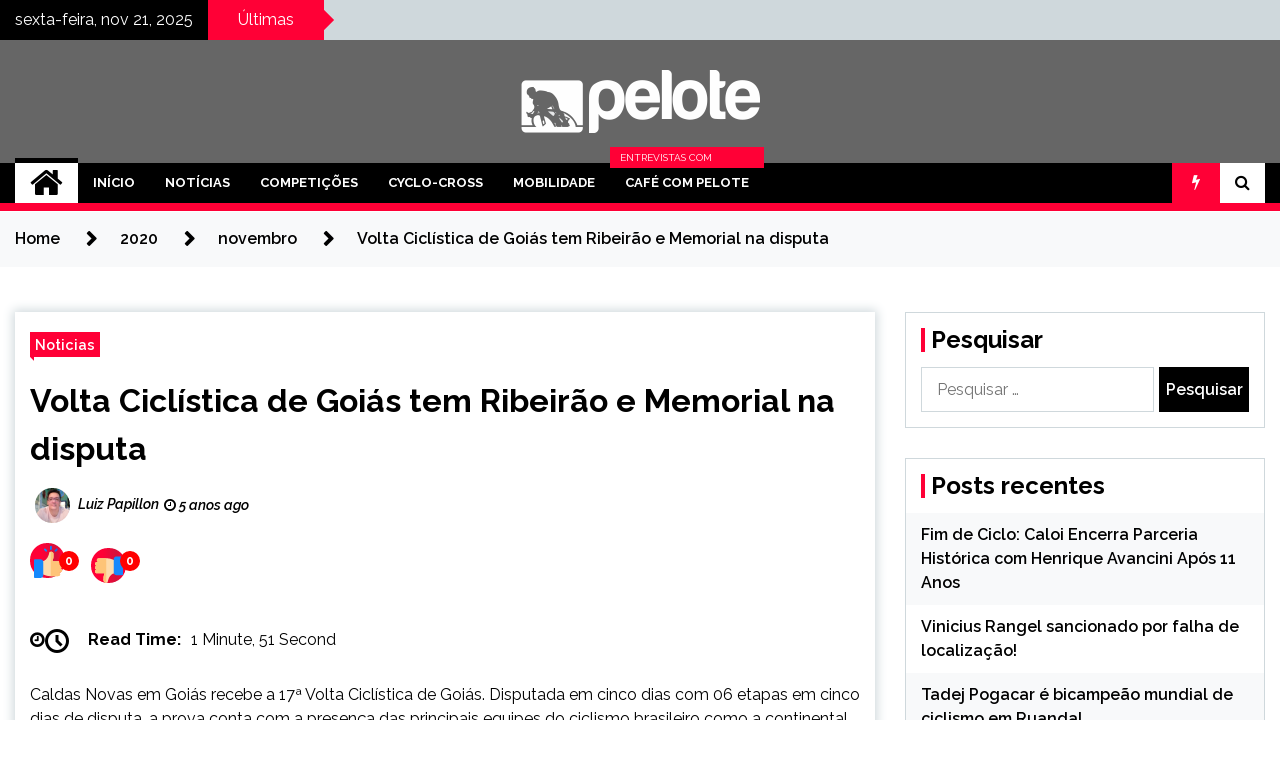

--- FILE ---
content_type: text/html; charset=UTF-8
request_url: https://www.pelote.com.br/2020/11/volta-ciclistica-de-goias-tem-ribeirao-e-memorial-na-disputa/
body_size: 19225
content:
<!doctype html>
<html lang="pt-BR" prefix="og: https://ogp.me/ns# fb: http://ogp.me/ns/fb#">
<head>
	<meta charset="UTF-8">
	<meta name="viewport" content="width=device-width, initial-scale=1">
	<link rel="profile" href="https://gmpg.org/xfn/11">

	<script type="text/javascript">
/* <![CDATA[ */
(()=>{var e={};e.g=function(){if("object"==typeof globalThis)return globalThis;try{return this||new Function("return this")()}catch(e){if("object"==typeof window)return window}}(),function({ampUrl:n,isCustomizePreview:t,isAmpDevMode:r,noampQueryVarName:o,noampQueryVarValue:s,disabledStorageKey:i,mobileUserAgents:a,regexRegex:c}){if("undefined"==typeof sessionStorage)return;const d=new RegExp(c);if(!a.some((e=>{const n=e.match(d);return!(!n||!new RegExp(n[1],n[2]).test(navigator.userAgent))||navigator.userAgent.includes(e)})))return;e.g.addEventListener("DOMContentLoaded",(()=>{const e=document.getElementById("amp-mobile-version-switcher");if(!e)return;e.hidden=!1;const n=e.querySelector("a[href]");n&&n.addEventListener("click",(()=>{sessionStorage.removeItem(i)}))}));const g=r&&["paired-browsing-non-amp","paired-browsing-amp"].includes(window.name);if(sessionStorage.getItem(i)||t||g)return;const u=new URL(location.href),m=new URL(n);m.hash=u.hash,u.searchParams.has(o)&&s===u.searchParams.get(o)?sessionStorage.setItem(i,"1"):m.href!==u.href&&(window.stop(),location.replace(m.href))}({"ampUrl":"https:\/\/www.pelote.com.br\/2020\/11\/volta-ciclistica-de-goias-tem-ribeirao-e-memorial-na-disputa\/?amp=1","noampQueryVarName":"noamp","noampQueryVarValue":"mobile","disabledStorageKey":"amp_mobile_redirect_disabled","mobileUserAgents":["Mobile","Android","Silk\/","Kindle","BlackBerry","Opera Mini","Opera Mobi"],"regexRegex":"^\\\/((?:.|\\n)+)\\\/([i]*)$","isCustomizePreview":false,"isAmpDevMode":false})})();
/* ]]> */
</script>
        <style type="text/css">
                    .twp-site-branding .twp-logo,
            .twp-site-branding.twp-overlay .twp-logo,
            .twp-site-branding .twp-logo a,
            .twp-site-branding .twp-logo a:visited
            .twp-site-branding.twp-overlay .twp-logo a,
            .twp-site-branding.twp-overlay .twp-logo a:visited{
                color: #000000;
            }
                </style>
	<style>img:is([sizes="auto" i], [sizes^="auto," i]) { contain-intrinsic-size: 3000px 1500px }</style>
	
<!-- Otimização para mecanismos de pesquisa pelo Rank Math - https://rankmath.com/ -->
<title>Volta Ciclística De Goiás Tem Ribeirão E Memorial Na Disputa - Pelote Ciclismo</title>
<meta name="description" content="Caldas Novas em Goiás recebe a 17ª Volta Ciclística de Goiás. Disputada em cinco dias com 06 etapas em cinco dias de disputa, a prova conta com a presença das"/>
<meta name="robots" content="follow, index, max-snippet:-1, max-video-preview:-1, max-image-preview:large"/>
<link rel="canonical" href="https://www.pelote.com.br/2020/11/volta-ciclistica-de-goias-tem-ribeirao-e-memorial-na-disputa/" />
<meta property="og:locale" content="pt_BR" />
<meta property="og:type" content="article" />
<meta property="og:title" content="Volta Ciclística De Goiás Tem Ribeirão E Memorial Na Disputa - Pelote Ciclismo" />
<meta property="og:description" content="Caldas Novas em Goiás recebe a 17ª Volta Ciclística de Goiás. Disputada em cinco dias com 06 etapas em cinco dias de disputa, a prova conta com a presença das" />
<meta property="og:url" content="https://www.pelote.com.br/2020/11/volta-ciclistica-de-goias-tem-ribeirao-e-memorial-na-disputa/" />
<meta property="og:site_name" content="Pelote Ciclismo" />
<meta property="article:publisher" content="http://facebook.com/pelote.ciclismo" />
<meta property="article:section" content="Noticias" />
<meta property="og:updated_time" content="2021-06-16T07:02:01-03:00" />
<meta property="fb:app_id" content="1363481897075739" />
<meta property="og:image" content="https://www.pelote.com.br/2020/11/volta-ciclistica-de-goias-tem-ribeirao-e-memorial-na-disputa/social-image.jpg/" />
<meta property="og:image:secure_url" content="https://www.pelote.com.br/2020/11/volta-ciclistica-de-goias-tem-ribeirao-e-memorial-na-disputa/social-image.jpg/" />
<meta property="og:image:alt" content="Volta Ciclística de Goiás" />
<meta property="article:published_time" content="2020-11-04T11:28:42-03:00" />
<meta property="article:modified_time" content="2021-06-16T07:02:01-03:00" />
<meta name="twitter:card" content="summary_large_image" />
<meta name="twitter:title" content="Volta Ciclística De Goiás Tem Ribeirão E Memorial Na Disputa - Pelote Ciclismo" />
<meta name="twitter:description" content="Caldas Novas em Goiás recebe a 17ª Volta Ciclística de Goiás. Disputada em cinco dias com 06 etapas em cinco dias de disputa, a prova conta com a presença das" />
<meta name="twitter:site" content="@Pelote_" />
<meta name="twitter:creator" content="@Pelote_" />
<meta name="twitter:image" content="https://www.pelote.com.br/2020/11/volta-ciclistica-de-goias-tem-ribeirao-e-memorial-na-disputa/social-image.jpg/" />
<meta name="twitter:label1" content="Escrito por" />
<meta name="twitter:data1" content="Luiz Papillon" />
<meta name="twitter:label2" content="Tempo para leitura" />
<meta name="twitter:data2" content="1 minuto" />
<script type="application/ld+json" class="rank-math-schema">{"@context":"https://schema.org","@graph":[{"@type":["Person","Organization"],"@id":"https://www.pelote.com.br/#person","name":"Pelote Ciclismo","sameAs":["http://facebook.com/pelote.ciclismo","https://twitter.com/Pelote_","https://www.instagram.com/opelote/"],"logo":{"@type":"ImageObject","@id":"https://www.pelote.com.br/#logo","url":"https://www.pelote.com.br/wp-content/uploads/2016/12/site_logo.png","contentUrl":"https://www.pelote.com.br/wp-content/uploads/2016/12/site_logo.png","caption":"Pelote Ciclismo","inLanguage":"pt-BR","width":"239","height":"63"},"image":{"@type":"ImageObject","@id":"https://www.pelote.com.br/#logo","url":"https://www.pelote.com.br/wp-content/uploads/2016/12/site_logo.png","contentUrl":"https://www.pelote.com.br/wp-content/uploads/2016/12/site_logo.png","caption":"Pelote Ciclismo","inLanguage":"pt-BR","width":"239","height":"63"}},{"@type":"WebSite","@id":"https://www.pelote.com.br/#website","url":"https://www.pelote.com.br","name":"Pelote Ciclismo","alternateName":"Pelote","publisher":{"@id":"https://www.pelote.com.br/#person"},"inLanguage":"pt-BR"},{"@type":"ImageObject","@id":"https://www.pelote.com.br/wp-content/uploads/2020/11/imagem_2020-11-04_112745.jpg","url":"https://www.pelote.com.br/2020/11/volta-ciclistica-de-goias-tem-ribeirao-e-memorial-na-disputa/social-image.jpg/","width":"1200","height":"630","inLanguage":"pt-BR"},{"@type":"BreadcrumbList","@id":"https://www.pelote.com.br/2020/11/volta-ciclistica-de-goias-tem-ribeirao-e-memorial-na-disputa/#breadcrumb","itemListElement":[{"@type":"ListItem","position":"1","item":{"@id":"https://www.pelote.com.br","name":"In\u00edcio"}},{"@type":"ListItem","position":"2","item":{"@id":"https://www.pelote.com.br/2020/11/volta-ciclistica-de-goias-tem-ribeirao-e-memorial-na-disputa/","name":"Volta Cicl\u00edstica de Goi\u00e1s tem Ribeir\u00e3o e Memorial na disputa"}}]},{"@type":"WebPage","@id":"https://www.pelote.com.br/2020/11/volta-ciclistica-de-goias-tem-ribeirao-e-memorial-na-disputa/#webpage","url":"https://www.pelote.com.br/2020/11/volta-ciclistica-de-goias-tem-ribeirao-e-memorial-na-disputa/","name":"Volta Cicl\u00edstica De Goi\u00e1s Tem Ribeir\u00e3o E Memorial Na Disputa - Pelote Ciclismo","datePublished":"2020-11-04T11:28:42-03:00","dateModified":"2021-06-16T07:02:01-03:00","isPartOf":{"@id":"https://www.pelote.com.br/#website"},"primaryImageOfPage":{"@id":"https://www.pelote.com.br/wp-content/uploads/2020/11/imagem_2020-11-04_112745.jpg"},"inLanguage":"pt-BR","breadcrumb":{"@id":"https://www.pelote.com.br/2020/11/volta-ciclistica-de-goias-tem-ribeirao-e-memorial-na-disputa/#breadcrumb"}},{"@type":"Person","@id":"https://www.pelote.com.br/2020/11/volta-ciclistica-de-goias-tem-ribeirao-e-memorial-na-disputa/#author","name":"Luiz Papillon","image":{"@type":"ImageObject","@id":"https://secure.gravatar.com/avatar/abdf3c7e116191d7319ac5b400bb41978c7f2aba9a8d5f85f7b4047516dee25d?s=96&amp;d=wavatar&amp;r=g","url":"https://secure.gravatar.com/avatar/abdf3c7e116191d7319ac5b400bb41978c7f2aba9a8d5f85f7b4047516dee25d?s=96&amp;d=wavatar&amp;r=g","caption":"Luiz Papillon","inLanguage":"pt-BR"}},{"@type":"BlogPosting","headline":"Volta Cicl\u00edstica De Goi\u00e1s Tem Ribeir\u00e3o E Memorial Na Disputa - Pelote Ciclismo","keywords":"Volta Cicl\u00edstica de Goi\u00e1s","datePublished":"2020-11-04T11:28:42-03:00","dateModified":"2021-06-16T07:02:01-03:00","author":{"@id":"https://www.pelote.com.br/2020/11/volta-ciclistica-de-goias-tem-ribeirao-e-memorial-na-disputa/#author","name":"Luiz Papillon"},"publisher":{"@id":"https://www.pelote.com.br/#person"},"description":"Caldas Novas em Goi\u00e1s recebe a 17\u00aa Volta Cicl\u00edstica de Goi\u00e1s. Disputada em cinco dias com 06 etapas em cinco dias de disputa, a prova conta com a presen\u00e7a das","name":"Volta Cicl\u00edstica De Goi\u00e1s Tem Ribeir\u00e3o E Memorial Na Disputa - Pelote Ciclismo","@id":"https://www.pelote.com.br/2020/11/volta-ciclistica-de-goias-tem-ribeirao-e-memorial-na-disputa/#richSnippet","isPartOf":{"@id":"https://www.pelote.com.br/2020/11/volta-ciclistica-de-goias-tem-ribeirao-e-memorial-na-disputa/#webpage"},"image":{"@id":"https://www.pelote.com.br/wp-content/uploads/2020/11/imagem_2020-11-04_112745.jpg"},"inLanguage":"pt-BR","mainEntityOfPage":{"@id":"https://www.pelote.com.br/2020/11/volta-ciclistica-de-goias-tem-ribeirao-e-memorial-na-disputa/#webpage"}}]}</script>
<!-- /Plugin de SEO Rank Math para WordPress -->

<link rel='dns-prefetch' href='//stats.wp.com' />
<link rel='dns-prefetch' href='//fonts.googleapis.com' />
<link rel="alternate" type="application/rss+xml" title="Feed para Pelote Ciclismo &raquo;" href="https://www.pelote.com.br/feed/" />
<link rel="alternate" type="application/rss+xml" title="Feed de comentários para Pelote Ciclismo &raquo;" href="https://www.pelote.com.br/comments/feed/" />
<link rel="alternate" type="application/rss+xml" title="Feed de comentários para Pelote Ciclismo &raquo; Volta Ciclística de Goiás tem Ribeirão e Memorial na disputa" href="https://www.pelote.com.br/2020/11/volta-ciclistica-de-goias-tem-ribeirao-e-memorial-na-disputa/feed/" />
<script type="text/javascript">
/* <![CDATA[ */
window._wpemojiSettings = {"baseUrl":"https:\/\/s.w.org\/images\/core\/emoji\/16.0.1\/72x72\/","ext":".png","svgUrl":"https:\/\/s.w.org\/images\/core\/emoji\/16.0.1\/svg\/","svgExt":".svg","source":{"concatemoji":"https:\/\/www.pelote.com.br\/wp-includes\/js\/wp-emoji-release.min.js?ver=6.8.3"}};
/*! This file is auto-generated */
!function(s,n){var o,i,e;function c(e){try{var t={supportTests:e,timestamp:(new Date).valueOf()};sessionStorage.setItem(o,JSON.stringify(t))}catch(e){}}function p(e,t,n){e.clearRect(0,0,e.canvas.width,e.canvas.height),e.fillText(t,0,0);var t=new Uint32Array(e.getImageData(0,0,e.canvas.width,e.canvas.height).data),a=(e.clearRect(0,0,e.canvas.width,e.canvas.height),e.fillText(n,0,0),new Uint32Array(e.getImageData(0,0,e.canvas.width,e.canvas.height).data));return t.every(function(e,t){return e===a[t]})}function u(e,t){e.clearRect(0,0,e.canvas.width,e.canvas.height),e.fillText(t,0,0);for(var n=e.getImageData(16,16,1,1),a=0;a<n.data.length;a++)if(0!==n.data[a])return!1;return!0}function f(e,t,n,a){switch(t){case"flag":return n(e,"\ud83c\udff3\ufe0f\u200d\u26a7\ufe0f","\ud83c\udff3\ufe0f\u200b\u26a7\ufe0f")?!1:!n(e,"\ud83c\udde8\ud83c\uddf6","\ud83c\udde8\u200b\ud83c\uddf6")&&!n(e,"\ud83c\udff4\udb40\udc67\udb40\udc62\udb40\udc65\udb40\udc6e\udb40\udc67\udb40\udc7f","\ud83c\udff4\u200b\udb40\udc67\u200b\udb40\udc62\u200b\udb40\udc65\u200b\udb40\udc6e\u200b\udb40\udc67\u200b\udb40\udc7f");case"emoji":return!a(e,"\ud83e\udedf")}return!1}function g(e,t,n,a){var r="undefined"!=typeof WorkerGlobalScope&&self instanceof WorkerGlobalScope?new OffscreenCanvas(300,150):s.createElement("canvas"),o=r.getContext("2d",{willReadFrequently:!0}),i=(o.textBaseline="top",o.font="600 32px Arial",{});return e.forEach(function(e){i[e]=t(o,e,n,a)}),i}function t(e){var t=s.createElement("script");t.src=e,t.defer=!0,s.head.appendChild(t)}"undefined"!=typeof Promise&&(o="wpEmojiSettingsSupports",i=["flag","emoji"],n.supports={everything:!0,everythingExceptFlag:!0},e=new Promise(function(e){s.addEventListener("DOMContentLoaded",e,{once:!0})}),new Promise(function(t){var n=function(){try{var e=JSON.parse(sessionStorage.getItem(o));if("object"==typeof e&&"number"==typeof e.timestamp&&(new Date).valueOf()<e.timestamp+604800&&"object"==typeof e.supportTests)return e.supportTests}catch(e){}return null}();if(!n){if("undefined"!=typeof Worker&&"undefined"!=typeof OffscreenCanvas&&"undefined"!=typeof URL&&URL.createObjectURL&&"undefined"!=typeof Blob)try{var e="postMessage("+g.toString()+"("+[JSON.stringify(i),f.toString(),p.toString(),u.toString()].join(",")+"));",a=new Blob([e],{type:"text/javascript"}),r=new Worker(URL.createObjectURL(a),{name:"wpTestEmojiSupports"});return void(r.onmessage=function(e){c(n=e.data),r.terminate(),t(n)})}catch(e){}c(n=g(i,f,p,u))}t(n)}).then(function(e){for(var t in e)n.supports[t]=e[t],n.supports.everything=n.supports.everything&&n.supports[t],"flag"!==t&&(n.supports.everythingExceptFlag=n.supports.everythingExceptFlag&&n.supports[t]);n.supports.everythingExceptFlag=n.supports.everythingExceptFlag&&!n.supports.flag,n.DOMReady=!1,n.readyCallback=function(){n.DOMReady=!0}}).then(function(){return e}).then(function(){var e;n.supports.everything||(n.readyCallback(),(e=n.source||{}).concatemoji?t(e.concatemoji):e.wpemoji&&e.twemoji&&(t(e.twemoji),t(e.wpemoji)))}))}((window,document),window._wpemojiSettings);
/* ]]> */
</script>
<style id='wp-emoji-styles-inline-css' type='text/css'>

	img.wp-smiley, img.emoji {
		display: inline !important;
		border: none !important;
		box-shadow: none !important;
		height: 1em !important;
		width: 1em !important;
		margin: 0 0.07em !important;
		vertical-align: -0.1em !important;
		background: none !important;
		padding: 0 !important;
	}
</style>
<link rel='stylesheet' id='wp-block-library-css' href='https://www.pelote.com.br/wp-includes/css/dist/block-library/style.min.css?ver=6.8.3' type='text/css' media='all' />
<style id='classic-theme-styles-inline-css' type='text/css'>
/*! This file is auto-generated */
.wp-block-button__link{color:#fff;background-color:#32373c;border-radius:9999px;box-shadow:none;text-decoration:none;padding:calc(.667em + 2px) calc(1.333em + 2px);font-size:1.125em}.wp-block-file__button{background:#32373c;color:#fff;text-decoration:none}
</style>
<link rel='stylesheet' id='mediaelement-css' href='https://www.pelote.com.br/wp-includes/js/mediaelement/mediaelementplayer-legacy.min.css?ver=4.2.17' type='text/css' media='all' />
<link rel='stylesheet' id='wp-mediaelement-css' href='https://www.pelote.com.br/wp-includes/js/mediaelement/wp-mediaelement.min.css?ver=6.8.3' type='text/css' media='all' />
<style id='jetpack-sharing-buttons-style-inline-css' type='text/css'>
.jetpack-sharing-buttons__services-list{display:flex;flex-direction:row;flex-wrap:wrap;gap:0;list-style-type:none;margin:5px;padding:0}.jetpack-sharing-buttons__services-list.has-small-icon-size{font-size:12px}.jetpack-sharing-buttons__services-list.has-normal-icon-size{font-size:16px}.jetpack-sharing-buttons__services-list.has-large-icon-size{font-size:24px}.jetpack-sharing-buttons__services-list.has-huge-icon-size{font-size:36px}@media print{.jetpack-sharing-buttons__services-list{display:none!important}}.editor-styles-wrapper .wp-block-jetpack-sharing-buttons{gap:0;padding-inline-start:0}ul.jetpack-sharing-buttons__services-list.has-background{padding:1.25em 2.375em}
</style>
<style id='global-styles-inline-css' type='text/css'>
:root{--wp--preset--aspect-ratio--square: 1;--wp--preset--aspect-ratio--4-3: 4/3;--wp--preset--aspect-ratio--3-4: 3/4;--wp--preset--aspect-ratio--3-2: 3/2;--wp--preset--aspect-ratio--2-3: 2/3;--wp--preset--aspect-ratio--16-9: 16/9;--wp--preset--aspect-ratio--9-16: 9/16;--wp--preset--color--black: #000000;--wp--preset--color--cyan-bluish-gray: #abb8c3;--wp--preset--color--white: #ffffff;--wp--preset--color--pale-pink: #f78da7;--wp--preset--color--vivid-red: #cf2e2e;--wp--preset--color--luminous-vivid-orange: #ff6900;--wp--preset--color--luminous-vivid-amber: #fcb900;--wp--preset--color--light-green-cyan: #7bdcb5;--wp--preset--color--vivid-green-cyan: #00d084;--wp--preset--color--pale-cyan-blue: #8ed1fc;--wp--preset--color--vivid-cyan-blue: #0693e3;--wp--preset--color--vivid-purple: #9b51e0;--wp--preset--gradient--vivid-cyan-blue-to-vivid-purple: linear-gradient(135deg,rgba(6,147,227,1) 0%,rgb(155,81,224) 100%);--wp--preset--gradient--light-green-cyan-to-vivid-green-cyan: linear-gradient(135deg,rgb(122,220,180) 0%,rgb(0,208,130) 100%);--wp--preset--gradient--luminous-vivid-amber-to-luminous-vivid-orange: linear-gradient(135deg,rgba(252,185,0,1) 0%,rgba(255,105,0,1) 100%);--wp--preset--gradient--luminous-vivid-orange-to-vivid-red: linear-gradient(135deg,rgba(255,105,0,1) 0%,rgb(207,46,46) 100%);--wp--preset--gradient--very-light-gray-to-cyan-bluish-gray: linear-gradient(135deg,rgb(238,238,238) 0%,rgb(169,184,195) 100%);--wp--preset--gradient--cool-to-warm-spectrum: linear-gradient(135deg,rgb(74,234,220) 0%,rgb(151,120,209) 20%,rgb(207,42,186) 40%,rgb(238,44,130) 60%,rgb(251,105,98) 80%,rgb(254,248,76) 100%);--wp--preset--gradient--blush-light-purple: linear-gradient(135deg,rgb(255,206,236) 0%,rgb(152,150,240) 100%);--wp--preset--gradient--blush-bordeaux: linear-gradient(135deg,rgb(254,205,165) 0%,rgb(254,45,45) 50%,rgb(107,0,62) 100%);--wp--preset--gradient--luminous-dusk: linear-gradient(135deg,rgb(255,203,112) 0%,rgb(199,81,192) 50%,rgb(65,88,208) 100%);--wp--preset--gradient--pale-ocean: linear-gradient(135deg,rgb(255,245,203) 0%,rgb(182,227,212) 50%,rgb(51,167,181) 100%);--wp--preset--gradient--electric-grass: linear-gradient(135deg,rgb(202,248,128) 0%,rgb(113,206,126) 100%);--wp--preset--gradient--midnight: linear-gradient(135deg,rgb(2,3,129) 0%,rgb(40,116,252) 100%);--wp--preset--font-size--small: 13px;--wp--preset--font-size--medium: 20px;--wp--preset--font-size--large: 36px;--wp--preset--font-size--x-large: 42px;--wp--preset--spacing--20: 0.44rem;--wp--preset--spacing--30: 0.67rem;--wp--preset--spacing--40: 1rem;--wp--preset--spacing--50: 1.5rem;--wp--preset--spacing--60: 2.25rem;--wp--preset--spacing--70: 3.38rem;--wp--preset--spacing--80: 5.06rem;--wp--preset--shadow--natural: 6px 6px 9px rgba(0, 0, 0, 0.2);--wp--preset--shadow--deep: 12px 12px 50px rgba(0, 0, 0, 0.4);--wp--preset--shadow--sharp: 6px 6px 0px rgba(0, 0, 0, 0.2);--wp--preset--shadow--outlined: 6px 6px 0px -3px rgba(255, 255, 255, 1), 6px 6px rgba(0, 0, 0, 1);--wp--preset--shadow--crisp: 6px 6px 0px rgba(0, 0, 0, 1);}:where(.is-layout-flex){gap: 0.5em;}:where(.is-layout-grid){gap: 0.5em;}body .is-layout-flex{display: flex;}.is-layout-flex{flex-wrap: wrap;align-items: center;}.is-layout-flex > :is(*, div){margin: 0;}body .is-layout-grid{display: grid;}.is-layout-grid > :is(*, div){margin: 0;}:where(.wp-block-columns.is-layout-flex){gap: 2em;}:where(.wp-block-columns.is-layout-grid){gap: 2em;}:where(.wp-block-post-template.is-layout-flex){gap: 1.25em;}:where(.wp-block-post-template.is-layout-grid){gap: 1.25em;}.has-black-color{color: var(--wp--preset--color--black) !important;}.has-cyan-bluish-gray-color{color: var(--wp--preset--color--cyan-bluish-gray) !important;}.has-white-color{color: var(--wp--preset--color--white) !important;}.has-pale-pink-color{color: var(--wp--preset--color--pale-pink) !important;}.has-vivid-red-color{color: var(--wp--preset--color--vivid-red) !important;}.has-luminous-vivid-orange-color{color: var(--wp--preset--color--luminous-vivid-orange) !important;}.has-luminous-vivid-amber-color{color: var(--wp--preset--color--luminous-vivid-amber) !important;}.has-light-green-cyan-color{color: var(--wp--preset--color--light-green-cyan) !important;}.has-vivid-green-cyan-color{color: var(--wp--preset--color--vivid-green-cyan) !important;}.has-pale-cyan-blue-color{color: var(--wp--preset--color--pale-cyan-blue) !important;}.has-vivid-cyan-blue-color{color: var(--wp--preset--color--vivid-cyan-blue) !important;}.has-vivid-purple-color{color: var(--wp--preset--color--vivid-purple) !important;}.has-black-background-color{background-color: var(--wp--preset--color--black) !important;}.has-cyan-bluish-gray-background-color{background-color: var(--wp--preset--color--cyan-bluish-gray) !important;}.has-white-background-color{background-color: var(--wp--preset--color--white) !important;}.has-pale-pink-background-color{background-color: var(--wp--preset--color--pale-pink) !important;}.has-vivid-red-background-color{background-color: var(--wp--preset--color--vivid-red) !important;}.has-luminous-vivid-orange-background-color{background-color: var(--wp--preset--color--luminous-vivid-orange) !important;}.has-luminous-vivid-amber-background-color{background-color: var(--wp--preset--color--luminous-vivid-amber) !important;}.has-light-green-cyan-background-color{background-color: var(--wp--preset--color--light-green-cyan) !important;}.has-vivid-green-cyan-background-color{background-color: var(--wp--preset--color--vivid-green-cyan) !important;}.has-pale-cyan-blue-background-color{background-color: var(--wp--preset--color--pale-cyan-blue) !important;}.has-vivid-cyan-blue-background-color{background-color: var(--wp--preset--color--vivid-cyan-blue) !important;}.has-vivid-purple-background-color{background-color: var(--wp--preset--color--vivid-purple) !important;}.has-black-border-color{border-color: var(--wp--preset--color--black) !important;}.has-cyan-bluish-gray-border-color{border-color: var(--wp--preset--color--cyan-bluish-gray) !important;}.has-white-border-color{border-color: var(--wp--preset--color--white) !important;}.has-pale-pink-border-color{border-color: var(--wp--preset--color--pale-pink) !important;}.has-vivid-red-border-color{border-color: var(--wp--preset--color--vivid-red) !important;}.has-luminous-vivid-orange-border-color{border-color: var(--wp--preset--color--luminous-vivid-orange) !important;}.has-luminous-vivid-amber-border-color{border-color: var(--wp--preset--color--luminous-vivid-amber) !important;}.has-light-green-cyan-border-color{border-color: var(--wp--preset--color--light-green-cyan) !important;}.has-vivid-green-cyan-border-color{border-color: var(--wp--preset--color--vivid-green-cyan) !important;}.has-pale-cyan-blue-border-color{border-color: var(--wp--preset--color--pale-cyan-blue) !important;}.has-vivid-cyan-blue-border-color{border-color: var(--wp--preset--color--vivid-cyan-blue) !important;}.has-vivid-purple-border-color{border-color: var(--wp--preset--color--vivid-purple) !important;}.has-vivid-cyan-blue-to-vivid-purple-gradient-background{background: var(--wp--preset--gradient--vivid-cyan-blue-to-vivid-purple) !important;}.has-light-green-cyan-to-vivid-green-cyan-gradient-background{background: var(--wp--preset--gradient--light-green-cyan-to-vivid-green-cyan) !important;}.has-luminous-vivid-amber-to-luminous-vivid-orange-gradient-background{background: var(--wp--preset--gradient--luminous-vivid-amber-to-luminous-vivid-orange) !important;}.has-luminous-vivid-orange-to-vivid-red-gradient-background{background: var(--wp--preset--gradient--luminous-vivid-orange-to-vivid-red) !important;}.has-very-light-gray-to-cyan-bluish-gray-gradient-background{background: var(--wp--preset--gradient--very-light-gray-to-cyan-bluish-gray) !important;}.has-cool-to-warm-spectrum-gradient-background{background: var(--wp--preset--gradient--cool-to-warm-spectrum) !important;}.has-blush-light-purple-gradient-background{background: var(--wp--preset--gradient--blush-light-purple) !important;}.has-blush-bordeaux-gradient-background{background: var(--wp--preset--gradient--blush-bordeaux) !important;}.has-luminous-dusk-gradient-background{background: var(--wp--preset--gradient--luminous-dusk) !important;}.has-pale-ocean-gradient-background{background: var(--wp--preset--gradient--pale-ocean) !important;}.has-electric-grass-gradient-background{background: var(--wp--preset--gradient--electric-grass) !important;}.has-midnight-gradient-background{background: var(--wp--preset--gradient--midnight) !important;}.has-small-font-size{font-size: var(--wp--preset--font-size--small) !important;}.has-medium-font-size{font-size: var(--wp--preset--font-size--medium) !important;}.has-large-font-size{font-size: var(--wp--preset--font-size--large) !important;}.has-x-large-font-size{font-size: var(--wp--preset--font-size--x-large) !important;}
:where(.wp-block-post-template.is-layout-flex){gap: 1.25em;}:where(.wp-block-post-template.is-layout-grid){gap: 1.25em;}
:where(.wp-block-columns.is-layout-flex){gap: 2em;}:where(.wp-block-columns.is-layout-grid){gap: 2em;}
:root :where(.wp-block-pullquote){font-size: 1.5em;line-height: 1.6;}
</style>
<link crossorigin="anonymous" rel='stylesheet' id='seek-google-fonts-css' href='https://fonts.googleapis.com/css?family=Raleway:400,400i,600,600i,700&#038;display=swap' type='text/css' media='all' />
<link rel='stylesheet' id='font-awesome-css' href='https://www.pelote.com.br/wp-content/themes/seek/assets/libraries/font-awesome/css/font-awesome.min.css?ver=6.8.3' type='text/css' media='all' />
<link rel='stylesheet' id='slick-css' href='https://www.pelote.com.br/wp-content/themes/seek/assets/libraries/slick/css/slick.css?ver=6.8.3' type='text/css' media='all' />
<link rel='stylesheet' id='magnific-css' href='https://www.pelote.com.br/wp-content/themes/seek/assets/libraries/magnific/css/magnific-popup.css?ver=6.8.3' type='text/css' media='all' />
<link rel='stylesheet' id='seek-style-css' href='https://www.pelote.com.br/wp-content/themes/seek/style.css?ver=2.1.3' type='text/css' media='all' />
<style id='seek-style-inline-css' type='text/css'>
.tags-links, .byline { clip: rect(1px, 1px, 1px, 1px); height: 1px; position: absolute; overflow: hidden; width: 1px; }
</style>
<link rel='stylesheet' id='booster-extension-social-icons-css' href='https://www.pelote.com.br/wp-content/plugins/booster-extension/assets/css/social-icons.min.css?ver=6.8.3' type='text/css' media='all' />
<link rel='stylesheet' id='booster-extension-style-css' href='https://www.pelote.com.br/wp-content/plugins/booster-extension/assets/css/style.css?ver=6.8.3' type='text/css' media='all' />
<script type="text/javascript" src="https://www.pelote.com.br/wp-includes/js/jquery/jquery.min.js?ver=3.7.1" id="jquery-core-js"></script>
<script type="text/javascript" src="https://www.pelote.com.br/wp-includes/js/jquery/jquery-migrate.min.js?ver=3.4.1" id="jquery-migrate-js"></script>
<link rel="https://api.w.org/" href="https://www.pelote.com.br/wp-json/" /><link rel="alternate" title="JSON" type="application/json" href="https://www.pelote.com.br/wp-json/wp/v2/posts/26281" /><link rel="EditURI" type="application/rsd+xml" title="RSD" href="https://www.pelote.com.br/xmlrpc.php?rsd" />
<meta name="generator" content="WordPress 6.8.3" />
<link rel='shortlink' href='https://www.pelote.com.br/?p=26281' />
<link rel="alternate" title="oEmbed (JSON)" type="application/json+oembed" href="https://www.pelote.com.br/wp-json/oembed/1.0/embed?url=https%3A%2F%2Fwww.pelote.com.br%2F2020%2F11%2Fvolta-ciclistica-de-goias-tem-ribeirao-e-memorial-na-disputa%2F" />
<link rel="alternate" title="oEmbed (XML)" type="text/xml+oembed" href="https://www.pelote.com.br/wp-json/oembed/1.0/embed?url=https%3A%2F%2Fwww.pelote.com.br%2F2020%2F11%2Fvolta-ciclistica-de-goias-tem-ribeirao-e-memorial-na-disputa%2F&#038;format=xml" />
<link rel="alternate" type="text/html" media="only screen and (max-width: 640px)" href="https://www.pelote.com.br/2020/11/volta-ciclistica-de-goias-tem-ribeirao-e-memorial-na-disputa/?amp=1">	<style>img#wpstats{display:none}</style>
		<link rel="pingback" href="https://www.pelote.com.br/xmlrpc.php"><style type="text/css">.recentcomments a{display:inline !important;padding:0 !important;margin:0 !important;}</style>		<style type="text/css">
					.site-title,
			.site-description {
				position: absolute;
				clip: rect(1px, 1px, 1px, 1px);
			}
				</style>
		<link rel="amphtml" href="https://www.pelote.com.br/2020/11/volta-ciclistica-de-goias-tem-ribeirao-e-memorial-na-disputa/?amp=1"><script type="text/javascript" id="google_gtagjs" src="https://www.googletagmanager.com/gtag/js?id=G-Z19P2BKZE6" async="async"></script>
<script type="text/javascript" id="google_gtagjs-inline">
/* <![CDATA[ */
window.dataLayer = window.dataLayer || [];function gtag(){dataLayer.push(arguments);}gtag('set', 'linker', {"domains":["www.pelote.com.br"]} );gtag('js', new Date());gtag('config', 'G-Z19P2BKZE6', {} );
/* ]]> */
</script>
<style>#amp-mobile-version-switcher{left:0;position:absolute;width:100%;z-index:100}#amp-mobile-version-switcher>a{background-color:#444;border:0;color:#eaeaea;display:block;font-family:-apple-system,BlinkMacSystemFont,Segoe UI,Roboto,Oxygen-Sans,Ubuntu,Cantarell,Helvetica Neue,sans-serif;font-size:16px;font-weight:600;padding:15px 0;text-align:center;-webkit-text-decoration:none;text-decoration:none}#amp-mobile-version-switcher>a:active,#amp-mobile-version-switcher>a:focus,#amp-mobile-version-switcher>a:hover{-webkit-text-decoration:underline;text-decoration:underline}</style><link rel="icon" href="https://www.pelote.com.br/wp-content/uploads/2016/12/cropped-logo-Pelote-150x150.png" sizes="32x32" />
<link rel="icon" href="https://www.pelote.com.br/wp-content/uploads/2016/12/cropped-logo-Pelote-300x300.png" sizes="192x192" />
<link rel="apple-touch-icon" href="https://www.pelote.com.br/wp-content/uploads/2016/12/cropped-logo-Pelote-300x300.png" />
<meta name="msapplication-TileImage" content="https://www.pelote.com.br/wp-content/uploads/2016/12/cropped-logo-Pelote-300x300.png" />

<!-- START - Open Graph and Twitter Card Tags 3.3.7 -->
 <!-- Facebook Open Graph -->
  <meta property="og:locale" content="pt_BR"/>
  <meta property="og:site_name" content="Pelote Ciclismo"/>
  <meta property="og:title" content="Volta Ciclística de Goiás tem Ribeirão e Memorial na disputa"/>
  <meta property="og:url" content="https://www.pelote.com.br/2020/11/volta-ciclistica-de-goias-tem-ribeirao-e-memorial-na-disputa/"/>
  <meta property="og:type" content="article"/>
  <meta property="og:description" content="Caldas Novas em Goiás recebe a 17ª Volta Ciclística de Goiás. Disputada em cinco dias com 06 etapas em cinco dias de disputa, a prova conta com a presença das principais equipes do ciclismo brasileiro como a continental Ribeirão Preto e a Memorial de Santos.

A disputa é organizada pelo Magalhães"/>
  <meta property="og:image" content="https://www.pelote.com.br/wp-content/uploads/2020/11/imagem_2020-11-04_112745.jpg"/>
  <meta property="og:image:url" content="https://www.pelote.com.br/wp-content/uploads/2020/11/imagem_2020-11-04_112745.jpg"/>
  <meta property="og:image:secure_url" content="https://www.pelote.com.br/wp-content/uploads/2020/11/imagem_2020-11-04_112745.jpg"/>
  <meta property="og:image:width" content="564"/>
  <meta property="og:image:height" content="360"/>
  <meta property="article:published_time" content="2020-11-04T11:28:42-03:00"/>
  <meta property="article:modified_time" content="2021-06-16T07:02:01-03:00" />
  <meta property="og:updated_time" content="2021-06-16T07:02:01-03:00" />
  <meta property="article:section" content="Noticias"/>
  <meta property="article:publisher" content="https://www.facebook.com/pelote.ciclismo/"/>
  <meta property="fb:app_id" content="1363481897075739"/>
 <!-- Google+ / Schema.org -->
 <!-- Twitter Cards -->
  <meta name="twitter:title" content="Volta Ciclística de Goiás tem Ribeirão e Memorial na disputa"/>
  <meta name="twitter:url" content="https://www.pelote.com.br/2020/11/volta-ciclistica-de-goias-tem-ribeirao-e-memorial-na-disputa/"/>
  <meta name="twitter:description" content="Caldas Novas em Goiás recebe a 17ª Volta Ciclística de Goiás. Disputada em cinco dias com 06 etapas em cinco dias de disputa, a prova conta com a presença das principais equipes do ciclismo brasileiro como a continental Ribeirão Preto e a Memorial de Santos.

A disputa é organizada pelo Magalhães"/>
  <meta name="twitter:image" content="https://www.pelote.com.br/wp-content/uploads/2020/11/imagem_2020-11-04_112745.jpg"/>
  <meta name="twitter:card" content="summary_large_image"/>
  <meta name="twitter:site" content="@pelote_"/>
 <!-- SEO -->
 <!-- Misc. tags -->
 <!-- is_singular -->
<!-- END - Open Graph and Twitter Card Tags 3.3.7 -->
	
</head>

<body class="wp-singular post-template-default single single-post postid-26281 single-format-standard wp-custom-logo wp-theme-seek booster-extension sticky-header right-sidebar full-width tags-hidden author-hidden">
	<div id="page" class="site">
	<a class="skip-link screen-reader-text" href="#content">Skip to content</a>
	<header id="masthead" class="site-header">
							<div class="twp-topbar clearfix">
				<div class="twp-topbar-content-left twp-float-left clearfix">
											<div class="twp-current-date twp-float-left">
							sexta-feira, nov 21, 2025						</div>
																													<div class="twp-title twp-title-with-arrow twp-title-primary twp-float-left">
								Últimas							</div>
																		<div class="twp-breaking-news-section">
															<div class="twp-ticket-pin-slider clearfix"  data-slick='{"rtl": false}'>
																		<div class="twp-ticket-pin">
                                        <div class="ticket-pin-wrapper">
                                            <div class="twp-image-section">
                                                <a href="https://www.pelote.com.br/2025/11/fim-de-ciclo-caloi-encerra-parceria-historica-com-henrique-avancini-apos-11-anos/" class="data-bg d-block" data-background="https://www.pelote.com.br/wp-content/uploads/2025/11/imagem_2025-11-20_104147677-150x150.png"></a>
                                            </div>
                                            <div class="twp-articles-title">
                                                <a href="https://www.pelote.com.br/2025/11/fim-de-ciclo-caloi-encerra-parceria-historica-com-henrique-avancini-apos-11-anos/">Fim de Ciclo: Caloi Encerra Parceria Histórica com Henrique Avancini Após 11 Anos</a>
                                            </div>
                                        </div>
									</div><!--/twp-ticket-pin-->
																		<div class="twp-ticket-pin">
                                        <div class="ticket-pin-wrapper">
                                            <div class="twp-image-section">
                                                <a href="https://www.pelote.com.br/2025/10/vinicius-rangel-sancionado-por-falha-de-localizacao/" class="data-bg d-block" data-background="https://www.pelote.com.br/wp-content/uploads/2025/10/imagem_2025-10-28_155752446-150x150.png"></a>
                                            </div>
                                            <div class="twp-articles-title">
                                                <a href="https://www.pelote.com.br/2025/10/vinicius-rangel-sancionado-por-falha-de-localizacao/">Vinicius Rangel sancionado por falha de localização!</a>
                                            </div>
                                        </div>
									</div><!--/twp-ticket-pin-->
																		<div class="twp-ticket-pin">
                                        <div class="ticket-pin-wrapper">
                                            <div class="twp-image-section">
                                                <a href="https://www.pelote.com.br/2025/09/tadej-pogacar-e-bicampeao-mundial-em-ruanda/" class="data-bg d-block" data-background="https://www.pelote.com.br/wp-content/uploads/2025/09/imagem_2025-09-28_112041728-150x150.png"></a>
                                            </div>
                                            <div class="twp-articles-title">
                                                <a href="https://www.pelote.com.br/2025/09/tadej-pogacar-e-bicampeao-mundial-em-ruanda/">Tadej Pogacar é bicampeão mundial de ciclismo em Ruanda!</a>
                                            </div>
                                        </div>
									</div><!--/twp-ticket-pin-->
																		<div class="twp-ticket-pin">
                                        <div class="ticket-pin-wrapper">
                                            <div class="twp-image-section">
                                                <a href="https://www.pelote.com.br/2025/09/la-vuelta-2025-governo-espanhol-exalta-manifestantes-pro-palestina-uci-condena-vistas-grossas/" class="data-bg d-block" data-background="https://www.pelote.com.br/wp-content/uploads/2025/09/imagem_2025-09-15_194354317-150x150.png"></a>
                                            </div>
                                            <div class="twp-articles-title">
                                                <a href="https://www.pelote.com.br/2025/09/la-vuelta-2025-governo-espanhol-exalta-manifestantes-pro-palestina-uci-condena-vistas-grossas/">La Vuelta 2025: Governo espanhol exalta manifestantes pró Palestina, UCI condena vistas grossas.</a>
                                            </div>
                                        </div>
									</div><!--/twp-ticket-pin-->
																		<div class="twp-ticket-pin">
                                        <div class="ticket-pin-wrapper">
                                            <div class="twp-image-section">
                                                <a href="https://www.pelote.com.br/2025/09/alan-hatherly-e-bicampeao-mundial-de-mtb-xco/" class="data-bg d-block" data-background="https://www.pelote.com.br/wp-content/uploads/2025/09/imagem_2025-09-14_100525809-150x150.png"></a>
                                            </div>
                                            <div class="twp-articles-title">
                                                <a href="https://www.pelote.com.br/2025/09/alan-hatherly-e-bicampeao-mundial-de-mtb-xco/">Alan Hatherly é bicampeão mundial de MTB XCO</a>
                                            </div>
                                        </div>
									</div><!--/twp-ticket-pin-->
																		<div class="twp-ticket-pin">
                                        <div class="ticket-pin-wrapper">
                                            <div class="twp-image-section">
                                                <a href="https://www.pelote.com.br/2025/09/jonas-vingegaard-e-o-virtual-campeao-da-la-vuelta-2025/" class="data-bg d-block" data-background="https://www.pelote.com.br/wp-content/uploads/2025/09/imagem_2025-09-13_122840863-150x150.png"></a>
                                            </div>
                                            <div class="twp-articles-title">
                                                <a href="https://www.pelote.com.br/2025/09/jonas-vingegaard-e-o-virtual-campeao-da-la-vuelta-2025/">Jonas Vingegaard é o virtual campeão da La Vuelta 2025</a>
                                            </div>
                                        </div>
									</div><!--/twp-ticket-pin-->
																		<div class="twp-ticket-pin">
                                        <div class="ticket-pin-wrapper">
                                            <div class="twp-image-section">
                                                <a href="https://www.pelote.com.br/2025/09/jasper-philipsen-vence-sprint-na-la-vuelta/" class="data-bg d-block" data-background="https://www.pelote.com.br/wp-content/uploads/2025/08/imagem_2025-08-23_125120580-150x150.png"></a>
                                            </div>
                                            <div class="twp-articles-title">
                                                <a href="https://www.pelote.com.br/2025/09/jasper-philipsen-vence-sprint-na-la-vuelta/">Jasper Philipsen vence sprint na La Vuelta!</a>
                                            </div>
                                        </div>
									</div><!--/twp-ticket-pin-->
																		<div class="twp-ticket-pin">
                                        <div class="ticket-pin-wrapper">
                                            <div class="twp-image-section">
                                                <a href="https://www.pelote.com.br/2025/09/filippo-ganna-vence-contrarrelogio-individual-na-la-vuelta/" class="data-bg d-block" data-background="https://www.pelote.com.br/wp-content/uploads/2025/09/imagem_2025-09-11_123946435-150x150.png"></a>
                                            </div>
                                            <div class="twp-articles-title">
                                                <a href="https://www.pelote.com.br/2025/09/filippo-ganna-vence-contrarrelogio-individual-na-la-vuelta/">Filippo Ganna vence contrarrelógio individual na La Vuelta</a>
                                            </div>
                                        </div>
									</div><!--/twp-ticket-pin-->
																		<div class="twp-ticket-pin">
                                        <div class="ticket-pin-wrapper">
                                            <div class="twp-image-section">
                                                <a href="https://www.pelote.com.br/2025/09/la-vuelta-pellizzari-vence-com-pidcock-em-segundo-no-alto-de-el-morredero/" class="data-bg d-block" data-background="https://www.pelote.com.br/wp-content/uploads/2025/09/imagem_2025-09-10_122304903-150x150.png"></a>
                                            </div>
                                            <div class="twp-articles-title">
                                                <a href="https://www.pelote.com.br/2025/09/la-vuelta-pellizzari-vence-com-pidcock-em-segundo-no-alto-de-el-morredero/">La Vuelta: Pellizzari vence com Pidcock em segundo no Alto de el Morredero</a>
                                            </div>
                                        </div>
									</div><!--/twp-ticket-pin-->
																		<div class="twp-ticket-pin">
                                        <div class="ticket-pin-wrapper">
                                            <div class="twp-image-section">
                                                <a href="https://www.pelote.com.br/2025/09/dia-da-fuga-na-vuelta-tem-vitoria-de-mads-pedersen/" class="data-bg d-block" data-background="https://www.pelote.com.br/wp-content/uploads/2025/09/imagem_2025-09-08_091323267-150x150.png"></a>
                                            </div>
                                            <div class="twp-articles-title">
                                                <a href="https://www.pelote.com.br/2025/09/dia-da-fuga-na-vuelta-tem-vitoria-de-mads-pedersen/">Dia da Fuga na Vuelta tem vitória de Mads Pedersen</a>
                                            </div>
                                        </div>
									</div><!--/twp-ticket-pin-->
																		<div class="twp-ticket-pin">
                                        <div class="ticket-pin-wrapper">
                                            <div class="twp-image-section">
                                                <a href="https://www.pelote.com.br/2025/09/marc-soler-vence-na-la-vuelta-vingegaard-e-segundo-e-joao-almeida-o-terceiro-na-la-farrapona/" class="data-bg d-block" data-background="https://www.pelote.com.br/wp-content/uploads/2025/09/imagem_2025-09-06_125946388-150x150.png"></a>
                                            </div>
                                            <div class="twp-articles-title">
                                                <a href="https://www.pelote.com.br/2025/09/marc-soler-vence-na-la-vuelta-vingegaard-e-segundo-e-joao-almeida-o-terceiro-na-la-farrapona/">Marc Soler vence na La Vuelta, Vingegaard é segundo e João Almeida o terceiro na La Farrapona</a>
                                            </div>
                                        </div>
									</div><!--/twp-ticket-pin-->
																		<div class="twp-ticket-pin">
                                        <div class="ticket-pin-wrapper">
                                            <div class="twp-image-section">
                                                <a href="https://www.pelote.com.br/2025/09/batalha-do-angliru-tem-vitoria-de-joao-almeida-com-jonas-vingegaard-em-segundo-na-la-vuelta/" class="data-bg d-block" data-background="https://www.pelote.com.br/wp-content/uploads/2025/09/imagem_2025-09-05_121135872-150x150.png"></a>
                                            </div>
                                            <div class="twp-articles-title">
                                                <a href="https://www.pelote.com.br/2025/09/batalha-do-angliru-tem-vitoria-de-joao-almeida-com-jonas-vingegaard-em-segundo-na-la-vuelta/">Batalha do Angliru tem vitória de João Almeida com Jonas Vingegaard em segundo na La Vuelta</a>
                                            </div>
                                        </div>
									</div><!--/twp-ticket-pin-->
																	</div><!--/twp-ticket-pin-slider-->
													</div><!--/twp-breaking-news-section-->
									</div><!--/twp-topbar-content-left-->
											
							</div><!--/twp-topbar-->
						<div class="twp-site-branding data-bg clearfix twp-overlay twp-overlay-bg-black" data-background="https://www.pelote.com.br/wp-content/uploads/2017/12/cropped-pelote-visivel.jpg">
			<div class="container">
				<div class="twp-wrapper">
					<div class="twp-logo">
						<div class="twp-image-wrapper"><a href="https://www.pelote.com.br/" class="custom-logo-link" rel="home"><img width="239" height="63" src="https://www.pelote.com.br/wp-content/uploads/2016/12/site_logo.png" class="custom-logo" alt="Pelote Ciclismo" decoding="async" /></a></div>
															<p class="site-title"><a href="https://www.pelote.com.br/" rel="home">Pelote Ciclismo</a></p>
																				<p class="site-description">O mundo da bicicleta preparado para você</p>
											</div>
					
				</div>
			</div>
			
		</div><!-- .site-branding -->

		<nav id="site-navigation" class="twp-navigation">
			<div class="twp-nav-menu-section">
				<div class="container">
					<div class="twp-row twp-wrapper">
						<div class="twp-menu-section desktop twp-d-flex">
							<div class="twp-nav-menu"><ul id="primary-menu" class="twp-nav-menu"><li class="brand-home"><a title="Home" href="https://www.pelote.com.br"><span class='fa fa-home'></span></a></li><li id="menu-item-14641" class="menu-item menu-item-type-custom menu-item-object-custom menu-item-home menu-item-14641"><a href="http://www.pelote.com.br">Início</a></li>
<li id="menu-item-14639" class="menu-item menu-item-type-taxonomy menu-item-object-category current-post-ancestor current-menu-parent current-post-parent menu-item-14639"><a href="https://www.pelote.com.br/category/noticias/">Notícias</a></li>
<li id="menu-item-14637" class="menu-item menu-item-type-taxonomy menu-item-object-category menu-item-has-children menu-item-14637"><a href="https://www.pelote.com.br/category/competicoes/">Competições</a>
<ul class="sub-menu">
	<li id="menu-item-29703" class="menu-item menu-item-type-taxonomy menu-item-object-post_tag menu-item-29703"><a href="https://www.pelote.com.br/tag/giro/">Giro</a></li>
	<li id="menu-item-29701" class="menu-item menu-item-type-taxonomy menu-item-object-post_tag menu-item-29701"><a href="https://www.pelote.com.br/tag/tour-de-france/">Tour de France</a></li>
	<li id="menu-item-29704" class="menu-item menu-item-type-taxonomy menu-item-object-post_tag menu-item-29704"><a href="https://www.pelote.com.br/tag/vuelta/">Vuelta</a></li>
</ul>
</li>
<li id="menu-item-29707" class="menu-item menu-item-type-taxonomy menu-item-object-category menu-item-29707"><a href="https://www.pelote.com.br/category/ciclocross/">Cyclo-cross</a></li>
<li id="menu-item-17416" class="menu-item menu-item-type-taxonomy menu-item-object-category menu-item-17416"><a href="https://www.pelote.com.br/category/mobilidade/">Mobilidade</a></li>
<li id="menu-item-15031" class="menu-item menu-item-type-taxonomy menu-item-object-category menu-item-has-children menu-item-15031"><a href="https://www.pelote.com.br/category/cafe/">Café com Pelote<span class="menu-description">Entrevistas com personalidades do ciclismo esportivo!</span></a>
<ul class="sub-menu">
	<li id="menu-item-25002" class="menu-item menu-item-type-taxonomy menu-item-object-category menu-item-25002"><a href="https://www.pelote.com.br/category/paf/">Coluna do PAF<span class="menu-description">Coluna do Dr. Pedro Anselmo Filho, o PAF</span></a></li>
</ul>
</li>
</ul></div>							<div class="twp-menu-icon-section">
								<div class="twp-menu-icon twp-menu-icon-white" id="twp-menu-icon">
									<span></span>
								</div>
							</div>
						</div>
						<div class="twp-site-features">
															<!-- dark and light -->
								<div class="theme-mode header-theme-mode"></div>
																						<div class="twp-trending" id="nav-latest-news">
									<i class="fa fa-flash"></i>
								</div>
																						<div class="twp-search" id="search">
									<i class="fa fa-search"></i>
								</div>
													</div>
					</div>
				</div>
									<div class="twp-progress-bar" id="progressbar">
					</div>
							</div>
			<div class="twp-search-field-section" id="search-field">
				<div class="container">
					<div class="twp-search-field-wrapper">
						<div class="twp-search-field">
							<form role="search" method="get" class="search-form" action="https://www.pelote.com.br/">
				<label>
					<span class="screen-reader-text">Pesquisar por:</span>
					<input type="search" class="search-field" placeholder="Pesquisar &hellip;" value="" name="s" />
				</label>
				<input type="submit" class="search-submit" value="Pesquisar" />
			</form>						</div>
						<div class="twp-close-icon-section">
							<span class="twp-close-icon" id="search-close">
								<span></span>
								<span></span>
							</span>
						</div>
					</div>

				</div>
			</div>
			<!-- trending news section -->
							<div class="twp-article-list" id="nav-latest-news-field">
					<div class="container">
														<header class="twp-article-header">
									<h3>
										Bombando!									</h3>
									<div class="twp-close-icon-section">
										<span class="twp-close-icon" id="latest-news-close">
											<span></span>
											<span></span>
										</span>
									</div>
								</header>
								<div class="twp-row">
																											<!-- loop starts here -->
									<div class="twp-col-4">
										<div class="twp-article twp-article-border">
											<div class="twp-units">
												1											</div>
											<div class="twp-description">
												<h4><a href="https://www.pelote.com.br/2024/01/sam-welsford-vence-a-segunda-em-prova-marcada-por-queda-feia-de-ciclista-australiano/">Sam Welsford vence a segunda em prova marcada por queda feia de ciclista australiano</a></h4>
												<div class="twp-author-meta">
													
        	    <span class="twp-post-date">
        	    <i class="fa fa-clock-o"></i>
        	        2 anos ago        	</span>

            												</div>
											</div>

										</div>
									</div>
																											<!-- loop starts here -->
									<div class="twp-col-4">
										<div class="twp-article twp-article-border">
											<div class="twp-units">
												2											</div>
											<div class="twp-description">
												<h4><a href="https://www.pelote.com.br/2021/06/van-der-poel-mantem-camisa-amarela-em-contrarrelogio-pogacar-vence-e-se-aproxima-da-lideranca/">Van der Poel mantém camisa amarela em contrarrelógio! Pogacar vence e se aproxima da liderança!</a></h4>
												<div class="twp-author-meta">
													
        	    <span class="twp-post-date">
        	    <i class="fa fa-clock-o"></i>
        	        4 anos ago        	</span>

            												</div>
											</div>

										</div>
									</div>
																											<!-- loop starts here -->
									<div class="twp-col-4">
										<div class="twp-article twp-article-border">
											<div class="twp-units">
												3											</div>
											<div class="twp-description">
												<h4><a href="https://www.pelote.com.br/2019/02/ef-vence-prologo-e-comeca-na-frente-volta-a-colombia/">EF vence prólogo e começa na frente Volta a Colômbia</a></h4>
												<div class="twp-author-meta">
													
        	    <span class="twp-post-date">
        	    <i class="fa fa-clock-o"></i>
        	        7 anos ago        	</span>

            												</div>
											</div>

										</div>
									</div>
																											<!-- loop starts here -->
									<div class="twp-col-4">
										<div class="twp-article twp-article-border">
											<div class="twp-units">
												4											</div>
											<div class="twp-description">
												<h4><a href="https://www.pelote.com.br/2018/05/doping-najar-gonzalo/">Najar Gonzalo cai no doping</a></h4>
												<div class="twp-author-meta">
													
        	    <span class="twp-post-date">
        	    <i class="fa fa-clock-o"></i>
        	        8 anos ago        	</span>

            												</div>
											</div>

										</div>
									</div>
																											<!-- loop starts here -->
									<div class="twp-col-4">
										<div class="twp-article twp-article-border">
											<div class="twp-units">
												5											</div>
											<div class="twp-description">
												<h4><a href="https://www.pelote.com.br/2024/12/cyclo-cross-vanthourenhout-vence-batalha-epica-em-namur-pela-copa-do-mundo/">Cyclo-cross: Vanthourenhout vence batalha épica em Namur pela Copa do Mundo</a></h4>
												<div class="twp-author-meta">
													
        	    <span class="twp-post-date">
        	    <i class="fa fa-clock-o"></i>
        	        11 meses ago        	</span>

            												</div>
											</div>

										</div>
									</div>
																											<!-- loop starts here -->
									<div class="twp-col-4">
										<div class="twp-article twp-article-border">
											<div class="twp-units">
												6											</div>
											<div class="twp-description">
												<h4><a href="https://www.pelote.com.br/2018/05/o-dia-em-que-a-greve-parou-a-paris-nice/">O dia em que a greve parou a Paris-Nice</a></h4>
												<div class="twp-author-meta">
													
        	    <span class="twp-post-date">
        	    <i class="fa fa-clock-o"></i>
        	        7 anos ago        	</span>

            												</div>
											</div>

										</div>
									</div>
																											<!-- loop starts here -->
									<div class="twp-col-4">
										<div class="twp-article twp-article-border">
											<div class="twp-units">
												7											</div>
											<div class="twp-description">
												<h4><a href="https://www.pelote.com.br/2018/03/da-lama-gloria-benoot-vence-strade-bianche/">Da lama a glória! Benoot vence Strade Bianche!</a></h4>
												<div class="twp-author-meta">
													
        	    <span class="twp-post-date">
        	    <i class="fa fa-clock-o"></i>
        	        8 anos ago        	</span>

            												</div>
											</div>

										</div>
									</div>
																											<!-- loop starts here -->
									<div class="twp-col-4">
										<div class="twp-article twp-article-border">
											<div class="twp-units">
												8											</div>
											<div class="twp-description">
												<h4><a href="https://www.pelote.com.br/2018/08/oficial-equipes-roompot-e-verandas-anunciam-fusao/">Oficial: Equipes Roompot e Veranda&#8217;s anunciam fusão!</a></h4>
												<div class="twp-author-meta">
													
        	    <span class="twp-post-date">
        	    <i class="fa fa-clock-o"></i>
        	        7 anos ago        	</span>

            												</div>
											</div>

										</div>
									</div>
																											<!-- loop starts here -->
									<div class="twp-col-4">
										<div class="twp-article twp-article-border">
											<div class="twp-units">
												9											</div>
											<div class="twp-description">
												<h4><a href="https://www.pelote.com.br/2019/07/etapa-interrompida-muda-tudo-no-tour-de-france-e-bernal-e-lider/">Etapa interrompida muda tudo no Tour de France e Bernal é líder!</a></h4>
												<div class="twp-author-meta">
													
        	    <span class="twp-post-date">
        	    <i class="fa fa-clock-o"></i>
        	        6 anos ago        	</span>

            												</div>
											</div>

										</div>
									</div>
																											<!-- loop starts here -->
									<div class="twp-col-4">
										<div class="twp-article twp-article-border">
											<div class="twp-units">
												10											</div>
											<div class="twp-description">
												<h4><a href="https://www.pelote.com.br/2018/03/marc-soler-ganha-classificacao-geral-na-paris-nice-de-la-cruz-venceu-ultima-etapa/">Marc Soler ganha classificação geral na Paris Nice, De La Cruz venceu última etapa!</a></h4>
												<div class="twp-author-meta">
													
        	    <span class="twp-post-date">
        	    <i class="fa fa-clock-o"></i>
        	        8 anos ago        	</span>

            												</div>
											</div>

										</div>
									</div>
																											<!-- loop starts here -->
									<div class="twp-col-4">
										<div class="twp-article twp-article-border">
											<div class="twp-units">
												11											</div>
											<div class="twp-description">
												<h4><a href="https://www.pelote.com.br/2019/03/o-dia-das-mulheres-e-o-sexismo-no-ciclismo/">O dia das Mulheres e o sexismo no ciclismo!</a></h4>
												<div class="twp-author-meta">
													
        	    <span class="twp-post-date">
        	    <i class="fa fa-clock-o"></i>
        	        7 anos ago        	</span>

            												</div>
											</div>

										</div>
									</div>
																											<!-- loop starts here -->
									<div class="twp-col-4">
										<div class="twp-article twp-article-border">
											<div class="twp-units">
												12											</div>
											<div class="twp-description">
												<h4><a href="https://www.pelote.com.br/2017/03/simon-yates-ganha-solo-em-fayence/">Simon Yates ganha solo em Fayence!</a></h4>
												<div class="twp-author-meta">
													
        	    <span class="twp-post-date">
        	    <i class="fa fa-clock-o"></i>
        	        9 anos ago        	</span>

            												</div>
											</div>

										</div>
									</div>
																										</div>
												</div>
				</div><!--/latest-news-section-->
							
			<!-- main banner content -->
		</nav><!-- #site-navigation -->
	</header><!-- #masthead -->
	<div id="sticky-nav-menu" style="height:1px;"></div>
	<div class="twp-mobile-menu">
		<div class="twp-mobile-close-icon">
			<span class="twp-close-icon twp-close-icon-sm twp-close-icon-white twp-rotate-90" id="twp-mobile-close">
				<span></span>
				<span></span>
			</span>
		</div>
	</div>
	<div class="twp-body-overlay" id="overlay"></div>
	<!-- breadcrums -->
	

        <div class="twp-breadcrumbs">
            <div class="container">
                <div role="navigation" aria-label="Breadcrumbs" class="breadcrumb-trail breadcrumbs" itemprop="breadcrumb"><ul class="trail-items" itemscope itemtype="http://schema.org/BreadcrumbList"><meta name="numberOfItems" content="4" /><meta name="itemListOrder" content="Ascending" /><li itemprop="itemListElement" itemscope itemtype="http://schema.org/ListItem" class="trail-item trail-begin"><a href="https://www.pelote.com.br/" rel="home" itemprop="item"><span itemprop="name">Home</span></a><meta itemprop="position" content="1" /></li><li itemprop="itemListElement" itemscope itemtype="http://schema.org/ListItem" class="trail-item"><a href="https://www.pelote.com.br/2020/" itemprop="item"><span itemprop="name">2020</span></a><meta itemprop="position" content="2" /></li><li itemprop="itemListElement" itemscope itemtype="http://schema.org/ListItem" class="trail-item"><a href="https://www.pelote.com.br/2020/11/" itemprop="item"><span itemprop="name">novembro</span></a><meta itemprop="position" content="3" /></li><li itemprop="itemListElement" itemscope itemtype="http://schema.org/ListItem" class="trail-item trail-end"><a href="https://www.pelote.com.br/2020/11/volta-ciclistica-de-goias-tem-ribeirao-e-memorial-na-disputa/" itemprop="item"><span itemprop="name">Volta Ciclística de Goiás tem Ribeirão e Memorial na disputa</span></a><meta itemprop="position" content="4" /></li></ul></div>            </div>
        </div>


    
	<!-- content start -->
	<div id="content" class="site-content">
	<div id="primary" class="content-area">
		<main id="main" class="site-main">

		
<article id="post-26281" class="twp-article-post post-26281 post type-post status-publish format-standard has-post-thumbnail hentry category-noticias">
	<header class="entry-header">
		<div class="twp-categories-with-bg twp-categories-with-bg-primary">
		    <ul class="cat-links"><li>
                             <a  href="https://www.pelote.com.br/category/noticias/" alt="View all posts in Noticias"> 
                                 Noticias
                             </a>
                        </li></ul>		</div>
		<h1 class="entry-title">
			<a href="" rel="bookmark">
								Volta Ciclística de Goiás tem Ribeirão e Memorial na disputa			</a>
		</h1>
	    <div class="twp-author-meta">
	        
			<a href="https://www.pelote.com.br/author/pelote/">
                <span class="twp-author-image"><img alt='' src='https://secure.gravatar.com/avatar/abdf3c7e116191d7319ac5b400bb41978c7f2aba9a8d5f85f7b4047516dee25d?s=96&#038;d=wavatar&#038;r=g' srcset='https://secure.gravatar.com/avatar/abdf3c7e116191d7319ac5b400bb41978c7f2aba9a8d5f85f7b4047516dee25d?s=192&#038;d=wavatar&#038;r=g 2x' class='avatar avatar-96 photo' height='96' width='96' decoding='async'/></span>
                <span class="twp-author-caption">Luiz Papillon</span>
			</a>
        	        
        	    <span class="twp-post-date">
        	    <i class="fa fa-clock-o"></i>
        	        5 anos ago        	</span>

            	        	    </div>
	</header><!-- .entry-header -->
		
	
	<div class="entry-content">
		
			<div class="twp-like-dislike-button twp-like-dislike-thumb">

				
				<span data-id="26281" id="twp-post-like" class="twp-post-like-dislike can-like">
		            <img src="https://www.pelote.com.br/wp-content/plugins/booster-extension//assets/icon/thumbs-up.svg" />		        </span>

				<span class="twp-like-count">
		            0		        </span>

				
				<span data-id="26281" id="twp-post-dislike" class="twp-post-like-dislike can-dislike ">
		            <img src="https://www.pelote.com.br/wp-content/plugins/booster-extension//assets/icon/thumbs-down.svg" />		            
		        </span>

				<span class="twp-dislike-count">
		            0		        </span>

			</div>

		<div class='booster-block booster-read-block'>
                <div class="twp-read-time">
                	<i class="booster-icon twp-clock"></i> <span>Read Time:</span>1 Minute, 51 Second                </div>

            </div><p>Caldas Novas em Goiás recebe a 17ª Volta Ciclística de Goiás. Disputada em cinco dias com 06 etapas em cinco dias de disputa, a prova conta com a presença das principais equipes do ciclismo brasileiro como a continental Ribeirão Preto e a Memorial de Santos.</p>
<p>A disputa é organizada pelo Magalhães Esporte Clube e pela Liga Goiana de Ciclismo. Assim como nas grandes voltas a disputa premiará não só o ciclista com melhor tempo na classificação geral, mas também classificações por meta volante, montanha, sub-23, além do melhor ciclista goiano e do melhor master.</p>
<p>Seguindo protocolo de segurança para o covid-19, os ciclistas deverão usar máscara na largada e após a chegada. Todos inscritos devem apresentar teste PCR negativo para covid-19.</p>
<p><img fetchpriority="high" decoding="async" class="aligncenter size-medium" src="https://www.pelote.com.br/wp-content/uploads/2020/11/imagem_2020-11-04_112745.jpg" width="564" height="360" /></p>
<h3>Programa da 17ª Volta Ciclística de Goiás</h3>
<p>Dia 03/11 – Chegada das equipes a Caldas Novas;<br />
Dia 04/11 – 09h00 – Apresentação das equipes e entrega de kit com regulamento;<br />
Dia 04/11 – 15h00 – Etapa 1: Caldas Novas / Rio Quente / Caldas Novas – 58 km;<br />
Dia 05/11 – 08h30 – Etapa 2: Caldas Novas / Pires do Rio / Caldas Novas – 120 km;<br />
Dia 06/11 – 08h00 – Etapa 3: Caldas Novas / Ipameri / Caldas Novas – 140 km;<br />
Dia 07/11 – 08h30 – Etapa 4A: Caldas Novas / Volta na serra / Rio Quente / Caldas Novas 88 km;<br />
Dia 07/11 – 15h00 – Etapa 4B: Contra relógio individual estrada de FURNAS – 15 km;<br />
Dia 08/11 – 09h00 –Etapa 5: Circuito dentro da cidade de Caldas Novas – 1:30 horas + 3 voltas.</p>
<p>Premiação</p>
<p>1. GERAL INDIVIDUAL &#8211; Camisa Amarela:<br />
1º colocado &#8211; R$ 1.500,00<br />
2º colocado &#8211; R$ 1.000,00<br />
3º colocado &#8211; R$ 800,00<br />
4º colocado &#8211; R$ 600,00<br />
5º colocado &#8211; R$ 400,00<br />
6º ao 10º colocado &#8211; R$ 200,00</p>
<p>2. META VOLANTE – GERAL FINAL &#8211; Camisa Verde:<br />
1º colocado &#8211; R$ 600,00<br />
2º colocado &#8211; R$ 400,00<br />
3º colocado &#8211; R$ 300,00<br />
3. MONTANHA – GERAL FINAL Camisa branca com bolinhas vermelhas:<br />
1º colocado &#8211; R$ 600,00<br />
2º colocado &#8211; R$ 400,00<br />
3º colocado &#8211; R$ 300,00</p>
<p>4. SUB-23 – GERAL FINAL &#8211; Camisa Branca:<br />
1º colocado &#8211; R$ 600,00<br />
2º colocado &#8211; R$ 400,00<br />
3º colocado &#8211; R$ 300,00<br />
5. EQUIPES – GERAL FINAL:<br />
1º colocada &#8211; R$ 600,00<br />
2º colocada &#8211; R$ 400,00<br />
3º colocada &#8211; R$ 300,00</p>


		<div class=" twp-social-share  booster-clear">

						    <header class="twp-plugin-title twp-share-title">
			        <h2>Share</h2>
			    </header>
			
		    <div class="twp-share-container">
				<div class="twp-social-icons twp-social-facebook">										<a class="twp-icon-holder" rel="nofollow"  onclick="twp_be_popup_new_window( event,'https://www.facebook.com/sharer/sharer.php?u=http://www.pelote.com.br/2020/11/volta-ciclistica-de-goias-tem-ribeirao-e-memorial-na-disputa/'); "  href="https://www.facebook.com/sharer/sharer.php?u=http://www.pelote.com.br/2020/11/volta-ciclistica-de-goias-tem-ribeirao-e-memorial-na-disputa/" >
			                                <span class="twp-social-count"><span class="booster-svg-icon"><svg class="booster-svg" aria-hidden="true" role="img" focusable="false" viewBox="0 0 24 24" xmlns="http://www.w3.org/2000/svg" width="24" height="24"><path fill="currentColor" d="M 23.25 9 L 15 9 L 15 0.75 C 15 0.335938 14.664062 0 14.25 0 L 9.75 0 C 9.335938 0 9 0.335938 9 0.75 L 9 9 L 0.75 9 C 0.335938 9 0 9.335938 0 9.75 L 0 14.25 C 0 14.664062 0.335938 15 0.75 15 L 9 15 L 9 23.25 C 9 23.664062 9.335938 24 9.75 24 L 14.25 24 C 14.664062 24 15 23.664062 15 23.25 L 15 15 L 23.25 15 C 23.664062 15 24 14.664062 24 14.25 L 24 9.75 C 24 9.335938 23.664062 9 23.25 9 Z M 23.25 9" /></svg></span></span>												<span class="twp-share-media">

													<span class="twp-share-label">
                                                        <span class="booster-svg-icon"><svg class="booster-svg" aria-hidden="true" role="img" focusable="false" viewBox="0 0 24 24" xmlns="http://www.w3.org/2000/svg" width="24" height="24"><path fill="currentColor" d="M22.675 0h-21.35c-.732 0-1.325.593-1.325 1.325v21.351c0 .731.593 1.324 1.325 1.324h11.495v-9.294h-3.128v-3.622h3.128v-2.671c0-3.1 1.893-4.788 4.659-4.788 1.325 0 2.463.099 2.795.143v3.24l-1.918.001c-1.504 0-1.795.715-1.795 1.763v2.313h3.587l-.467 3.622h-3.12v9.293h6.116c.73 0 1.323-.593 1.323-1.325v-21.35c0-.732-.593-1.325-1.325-1.325z" /></svg></span>
				                                        <span class="twp-label-title">
				                                            Facebook				                                        </span>
				                                    </span>
												</span>
																					</a>
									</div><div class="twp-social-icons twp-social-twitter">										<a class="twp-icon-holder" rel="nofollow"  onclick="twp_be_popup_new_window( event,'https://twitter.com/intent/tweet?text=Volta%20Ciclística%20de%20Goiás%20tem%20Ribeirão%20e%20Memorial%20na%20disputa&#038;url=http://www.pelote.com.br/2020/11/volta-ciclistica-de-goias-tem-ribeirao-e-memorial-na-disputa/'); "  href="https://twitter.com/intent/tweet?text=Volta%20Ciclística%20de%20Goiás%20tem%20Ribeirão%20e%20Memorial%20na%20disputa&#038;url=http://www.pelote.com.br/2020/11/volta-ciclistica-de-goias-tem-ribeirao-e-memorial-na-disputa/" >
			                                <span class="twp-social-count"><span class="booster-svg-icon"><svg class="booster-svg" aria-hidden="true" role="img" focusable="false" viewBox="0 0 24 24" xmlns="http://www.w3.org/2000/svg" width="24" height="24"><path fill="currentColor" d="M 23.25 9 L 15 9 L 15 0.75 C 15 0.335938 14.664062 0 14.25 0 L 9.75 0 C 9.335938 0 9 0.335938 9 0.75 L 9 9 L 0.75 9 C 0.335938 9 0 9.335938 0 9.75 L 0 14.25 C 0 14.664062 0.335938 15 0.75 15 L 9 15 L 9 23.25 C 9 23.664062 9.335938 24 9.75 24 L 14.25 24 C 14.664062 24 15 23.664062 15 23.25 L 15 15 L 23.25 15 C 23.664062 15 24 14.664062 24 14.25 L 24 9.75 C 24 9.335938 23.664062 9 23.25 9 Z M 23.25 9" /></svg></span></span>												<span class="twp-share-media">
													<span class="twp-share-label">
                                                        <span class="booster-svg-icon"><svg class="booster-svg" aria-hidden="true" role="img" focusable="false" viewBox="0 0 24 24" xmlns="http://www.w3.org/2000/svg" width="24" height="24"><path fill="currentColor" d="M18.244 2.25h3.308l-7.227 8.26 8.502 11.24H16.17l-5.214-6.817L4.99 21.75H1.68l7.73-8.835L1.254 2.25H8.08l4.713 6.231zm-1.161 17.52h1.833L7.084 4.126H5.117z"></path></svg></span>
				                                        <span class="twp-label-title">
				                                            Twitter				                                        </span>
												    </span>
												</span>
																					</a>
									</div><div class="twp-social-icons twp-social-pinterest">										<a class="twp-icon-holder" rel="nofollow" href="javascript:twp_be_pinterest()">
											<span class="twp-social-count"><span class="booster-svg-icon"><svg class="booster-svg" aria-hidden="true" role="img" focusable="false" viewBox="0 0 24 24" xmlns="http://www.w3.org/2000/svg" width="24" height="24"><path fill="currentColor" d="M 23.25 9 L 15 9 L 15 0.75 C 15 0.335938 14.664062 0 14.25 0 L 9.75 0 C 9.335938 0 9 0.335938 9 0.75 L 9 9 L 0.75 9 C 0.335938 9 0 9.335938 0 9.75 L 0 14.25 C 0 14.664062 0.335938 15 0.75 15 L 9 15 L 9 23.25 C 9 23.664062 9.335938 24 9.75 24 L 14.25 24 C 14.664062 24 15 23.664062 15 23.25 L 15 15 L 23.25 15 C 23.664062 15 24 14.664062 24 14.25 L 24 9.75 C 24 9.335938 23.664062 9 23.25 9 Z M 23.25 9" /></svg></span></span>				                                <span class="twp-share-media">
													<span class="twp-share-label">
                                                        <span class="booster-svg-icon"><svg class="booster-svg" aria-hidden="true" role="img" focusable="false" viewBox="0 0 24 24" xmlns="http://www.w3.org/2000/svg" width="24" height="24"><path fill="currentColor" d="M12.289,2C6.617,2,3.606,5.648,3.606,9.622c0,1.846,1.025,4.146,2.666,4.878c0.25,0.111,0.381,0.063,0.439-0.169 c0.044-0.175,0.267-1.029,0.365-1.428c0.032-0.128,0.017-0.237-0.091-0.362C6.445,11.911,6.01,10.75,6.01,9.668 c0-2.777,2.194-5.464,5.933-5.464c3.23,0,5.49,2.108,5.49,5.122c0,3.407-1.794,5.768-4.13,5.768c-1.291,0-2.257-1.021-1.948-2.277 c0.372-1.495,1.089-3.112,1.089-4.191c0-0.967-0.542-1.775-1.663-1.775c-1.319,0-2.379,1.309-2.379,3.059 c0,1.115,0.394,1.869,0.394,1.869s-1.302,5.279-1.54,6.261c-0.405,1.666,0.053,4.368,0.094,4.604 c0.021,0.126,0.167,0.169,0.25,0.063c0.129-0.165,1.699-2.419,2.142-4.051c0.158-0.59,0.817-2.995,0.817-2.995 c0.43,0.784,1.681,1.446,3.013,1.446c3.963,0,6.822-3.494,6.822-7.833C20.394,5.112,16.849,2,12.289,2"></path></svg></span>
				                                        <span class="twp-label-title">
				                                            Pinterest				                                        </span>
				                                    </span>
												</span>
																					</a>
									</div><div class="twp-social-icons twp-social-linkedin">										<a class="twp-icon-holder" rel="nofollow"  onclick="twp_be_popup_new_window( event,'http://www.linkedin.com/shareArticle?mini=true&#038;title=Volta%20Ciclística%20de%20Goiás%20tem%20Ribeirão%20e%20Memorial%20na%20disputa&#038;url=http://opensharecount.com/count.json?url=http://www.pelote.com.br/2020/11/volta-ciclistica-de-goias-tem-ribeirao-e-memorial-na-disputa/'); "  href="http://www.linkedin.com/shareArticle?mini=true&#038;title=Volta%20Ciclística%20de%20Goiás%20tem%20Ribeirão%20e%20Memorial%20na%20disputa&#038;url=http://opensharecount.com/count.json?url=http://www.pelote.com.br/2020/11/volta-ciclistica-de-goias-tem-ribeirao-e-memorial-na-disputa/" >
																							<span class="twp-share-media">
				                                    <span class="share-media-nocount">
													    <svg class="booster-svg" aria-hidden="true" role="img" focusable="false" viewBox="0 0 24 24" xmlns="http://www.w3.org/2000/svg" width="24" height="24"><path fill="currentColor" d="M19.7,3H4.3C3.582,3,3,3.582,3,4.3v15.4C3,20.418,3.582,21,4.3,21h15.4c0.718,0,1.3-0.582,1.3-1.3V4.3 C21,3.582,20.418,3,19.7,3z M8.339,18.338H5.667v-8.59h2.672V18.338z M7.004,8.574c-0.857,0-1.549-0.694-1.549-1.548 c0-0.855,0.691-1.548,1.549-1.548c0.854,0,1.547,0.694,1.547,1.548C8.551,7.881,7.858,8.574,7.004,8.574z M18.339,18.338h-2.669 v-4.177c0-0.996-0.017-2.278-1.387-2.278c-1.389,0-1.601,1.086-1.601,2.206v4.249h-2.667v-8.59h2.559v1.174h0.037 c0.356-0.675,1.227-1.387,2.526-1.387c2.703,0,3.203,1.779,3.203,4.092V18.338z"></path></svg>				                                    </span>
													<span class="twp-share-label twp-label-title">
				                                        LinkedIn				                                    </span>
												</span>
																					</a>
										</div>			</div>
		</div>

	            
            <div class="booster-block booster-author-block">
                <div class="be-author-details layout-square align-left">
                    <div class="be-author-wrapper">
                        <div class="booster-row">
                            <div class="booster-column booster-column-two booster-column-mobile">
                                <div class="be-author-image">
                                    <img alt='' src='https://secure.gravatar.com/avatar/abdf3c7e116191d7319ac5b400bb41978c7f2aba9a8d5f85f7b4047516dee25d?s=400&#038;d=wavatar&#038;r=g' class='avatar avatar-400 photo avatar-img' height='400' width='400' />                                </div>
                            </div>
                            <div class="booster-column booster-column-eight booster-column-mobile">
                                <div class="author-details">
                                                                            <header class="twp-plugin-title twp-author-title">
                                            <h2>About Post Author</h2>
                                        </header>
                                                                        <h4 class="be-author-meta be-author-name">
                                        <a href="https://www.pelote.com.br/author/pelote/" class="booster-url-link">
                                            Luiz Papillon                                        </a>
                                    </h4>
                                                                                                                                                                                </div>
                                <div class="be-author-profiles">
                                                                                                                                                                                                                                                                                                                                                                                                                                                                                                                                                                                                                                                                                                                                                                                                                                                                                                                                                                                                                                                                                </div>
                            </div>
                        </div>
                    </div>
                </div>
            </div>
                    <div class="booster-block booster-reactions-block">
            <div class="twp-reactions-icons">
                
                <div class="twp-reacts-wrap">
                    <a react-data="be-react-1" post-id="26281" class="be-face-icons un-reacted" href="javascript:void(0)">
                        <img decoding="async" src="https://www.pelote.com.br/wp-content/plugins/booster-extension//assets/icon/happy.svg" alt="Happy">
                    </a>
                    <div class="twp-reaction-title">
                        Happy                    </div>
                    <div class="twp-count-percent">
                                                    <span style="display: none;" class="twp-react-count">0</span>
                        
                                                <span class="twp-react-percent"><span>0</span> %</span>
                                            </div>
                </div>

                <div class="twp-reacts-wrap">
                    <a react-data="be-react-2" post-id="26281" class="be-face-icons un-reacted" href="javascript:void(0)">
                        <img decoding="async" src="https://www.pelote.com.br/wp-content/plugins/booster-extension//assets/icon/sad.svg" alt="Sad">
                    </a>
                    <div class="twp-reaction-title">
                        Sad                    </div>
                    <div class="twp-count-percent">
                                                    <span style="display: none;" class="twp-react-count">0</span>
                                                                        <span class="twp-react-percent"><span>0</span> %</span>
                                            </div>
                </div>

                <div class="twp-reacts-wrap">
                    <a react-data="be-react-3" post-id="26281" class="be-face-icons un-reacted" href="javascript:void(0)">
                        <img decoding="async" src="https://www.pelote.com.br/wp-content/plugins/booster-extension//assets/icon/excited.svg" alt="Excited">
                    </a>
                    <div class="twp-reaction-title">
                        Excited                    </div>
                    <div class="twp-count-percent">
                                                    <span style="display: none;" class="twp-react-count">0</span>
                                                                        <span class="twp-react-percent"><span>0</span> %</span>
                                            </div>
                </div>

                <div class="twp-reacts-wrap">
                    <a react-data="be-react-6" post-id="26281" class="be-face-icons un-reacted" href="javascript:void(0)">
                        <img decoding="async" src="https://www.pelote.com.br/wp-content/plugins/booster-extension//assets/icon/sleepy.svg" alt="Sleepy">
                    </a>
                    <div class="twp-reaction-title">
                        Sleepy                    </div>
                    <div class="twp-count-percent">
                                                    <span style="display: none;" class="twp-react-count">0</span>
                        
                                                <span class="twp-react-percent"><span>0</span> %</span>
                                            </div>
                </div>

                <div class="twp-reacts-wrap">
                    <a react-data="be-react-4" post-id="26281" class="be-face-icons un-reacted" href="javascript:void(0)">
                        <img decoding="async" src="https://www.pelote.com.br/wp-content/plugins/booster-extension//assets/icon/angry.svg" alt="Angry">
                    </a>
                    <div class="twp-reaction-title">Angry</div>
                    <div class="twp-count-percent">
                                                    <span style="display: none;" class="twp-react-count">0</span>
                                                                        <span class="twp-react-percent"><span>0</span> %</span>
                        
                    </div>
                </div>

                <div class="twp-reacts-wrap">
                    <a react-data="be-react-5" post-id="26281" class="be-face-icons un-reacted" href="javascript:void(0)">
                        <img decoding="async" src="https://www.pelote.com.br/wp-content/plugins/booster-extension//assets/icon/surprise.svg" alt="Surprise">
                    </a>
                    <div class="twp-reaction-title">Surprise</div>
                    <div class="twp-count-percent">
                                                    <span style="display: none;" class="twp-react-count">0</span>
                                                                        <span class="twp-react-percent"><span>0</span> %</span>
                                            </div>
                </div>

            </div>
        </div>

    	</div><!-- .entry-content -->
</article><!-- #post-26281 -->
<div class="booster-block booster-ratings-block">

    <h3 class="twp-average-title">Average Rating</h3>

    <div class="booster-average-rating">

        <div class="booster-review-bar">
            <div class="twp-bar-rating" ><div class="twp-star-text" >5 Star</div><div class="individual-rating-bar"><div class="individual-bar-bg"><span style="width:0%" class="individual-bar-percent" ></span></div></div><div class="twp-rating-percent" >0%</div></div><div class="twp-bar-rating" ><div class="twp-star-text" >4 Star</div><div class="individual-rating-bar"><div class="individual-bar-bg"><span style="width:0%" class="individual-bar-percent" ></span></div></div><div class="twp-rating-percent" >0%</div></div><div class="twp-bar-rating" ><div class="twp-star-text" >3 Star</div><div class="individual-rating-bar"><div class="individual-bar-bg"><span style="width:0%" class="individual-bar-percent" ></span></div></div><div class="twp-rating-percent" >0%</div></div><div class="twp-bar-rating" ><div class="twp-star-text" >2 Star</div><div class="individual-rating-bar"><div class="individual-bar-bg"><span style="width:0%" class="individual-bar-percent" ></span></div></div><div class="twp-rating-percent" >0%</div></div><div class="twp-bar-rating" ><div class="twp-star-text" >1 Star</div><div class="individual-rating-bar"><div class="individual-bar-bg"><span style="width:0%" class="individual-bar-percent" ></span></div></div><div class="twp-rating-percent" >0%</div></div>        </div>

        <div class="booster-review-info">

            
            <div class="twp-post-review">

                
                <a href="javascript:void(0)" class="twp-review-link" rel="nofollow">(Add your review)</a>

            </div>

        </div>
        
    </div>

</div>

<div id="comments" class="comments-area">
		<div id="respond" class="comment-respond">
		<h3 id="reply-title" class="comment-reply-title">Deixe um comentário <small><a rel="nofollow" id="cancel-comment-reply-link" href="/2020/11/volta-ciclistica-de-goias-tem-ribeirao-e-memorial-na-disputa/#respond" style="display:none;">Cancelar resposta</a></small></h3><form action="https://www.pelote.com.br/wp-comments-post.php" method="post" id="commentform" class="comment-form"><p class="comment-notes"><span id="email-notes">O seu endereço de e-mail não será publicado.</span> <span class="required-field-message">Campos obrigatórios são marcados com <span class="required">*</span></span></p><p class="comment-form-comment"><label for="comment">Comentário <span class="required">*</span></label> <textarea id="comment" name="comment" cols="45" rows="8" maxlength="65525" required></textarea></p>
	<div class="comment-form-ratings">
		<label class="twp-comment-rating-label" for="rating">Rating<span class="required">*</span></label>

		<span class="comments-rating">
			<span class="rating-container">
									<input type="radio" id="rating-5" name="rating" value="5" /><label for="rating-5">5</label>
									<input type="radio" id="rating-4" name="rating" value="4" /><label for="rating-4">4</label>
									<input type="radio" id="rating-3" name="rating" value="3" /><label for="rating-3">3</label>
									<input type="radio" id="rating-2" name="rating" value="2" /><label for="rating-2">2</label>
									<input type="radio" id="rating-1" name="rating" value="1" /><label for="rating-1">1</label>
								<input type="radio" id="rating-0" class="star-cb-clear" name="rating" value="0" /><label for="rating-0">0</label>
			</span>
		</span>
	</div>
	<p class="comment-form-author"><label for="author">Nome <span class="required">*</span></label> <input id="author" name="author" type="text" value="" size="30" maxlength="245" autocomplete="name" required /></p>
<p class="comment-form-email"><label for="email">E-mail <span class="required">*</span></label> <input id="email" name="email" type="email" value="" size="30" maxlength="100" aria-describedby="email-notes" autocomplete="email" required /></p>
<p class="comment-form-url"><label for="url">Site</label> <input id="url" name="url" type="url" value="" size="30" maxlength="200" autocomplete="url" /></p>
<p class="form-submit"><input name="submit" type="submit" id="submit" class="submit" value="Publicar comentário" /> <input type='hidden' name='comment_post_ID' value='26281' id='comment_post_ID' />
<input type='hidden' name='comment_parent' id='comment_parent' value='0' />
</p><p style="display: none;"><input type="hidden" id="akismet_comment_nonce" name="akismet_comment_nonce" value="4f1401a807" /></p><p style="display: none !important;" class="akismet-fields-container" data-prefix="ak_"><label>&#916;<textarea name="ak_hp_textarea" cols="45" rows="8" maxlength="100"></textarea></label><input type="hidden" id="ak_js_1" name="ak_js" value="4"/><script>document.getElementById( "ak_js_1" ).setAttribute( "value", ( new Date() ).getTime() );</script></p></form>	</div><!-- #respond -->
	<p class="akismet_comment_form_privacy_notice">Este site utiliza o Akismet para reduzir spam. <a href="https://akismet.com/privacy/" target="_blank" rel="nofollow noopener">Saiba como seus dados em comentários são processados</a>.</p></div>
				<div class="twp-single-next-post">
					<div class="twp-next-post">
						<a href="https://www.pelote.com.br/2020/11/vitoria-da-fuga-na-vuelta-com-tim-wellens-da-lotto-soudal/">
							Next Post<i class="fa fa-chevron-right"></i>
						</a>
					</div>

					<div class="twp-categories-with-bg twp-categories-with-bg-primary "><ul class="cat-links"><li>
										<a href="https://www.pelote.com.br/category/noticias/" alt="View all posts in Noticias"> 
											Noticias
										</a>
									</li></ul></div>					
					<h2><a href="https://www.pelote.com.br/2020/11/vitoria-da-fuga-na-vuelta-com-tim-wellens-da-lotto-soudal/">Vitória da fuga na Vuelta com Tim Wellens da Lotto Soudal</a></h2>

					<div class="twp-author-meta"><span class="twp-post-date"><i class="fa fa-clock-o"></i>qua nov 4 , 2020</span></div>
						
					<div class="twp-caption">Em uma etapa de transição com terreno muito acidentado, o belga Tim Wellens da Lotto Soudal venceu em Ourense na Vuelta 2020. Wellens estava na fuga e atacou no final da subida final para vencer. Em segundo ficou o canadense Michael Woods da EF Pro Cycling e em terceiro o [&hellip;]</div>
											<div class="twp-image-section"><img width="640" height="342" src="https://www.pelote.com.br/wp-content/uploads/2020/11/imagem_2020-11-04_125340.jpg" class="attachment-large size-large wp-post-image" alt="" loading="lazy" /></div>
									</div>
						        <div class="twp-related-post-section">

                                                                        <h2 class="twp-title twp-title-with-dashed">leia também</h2>
                                                <ul class="twp-related-post-list">
                                                                    <li class="twp-related-post twp-d-flex">
                                            <div class="twp-image-section twp-image-hover">
                                                <a href="https://www.pelote.com.br/2018/09/anna-van-der-breggen-ataca-ao-modo-froome-para-vencer-mundial-de-ciclismo-feminino/" class="data-bg" data-background="https://www.pelote.com.br/wp-content/uploads/2018/09/WE-W-300x161.png"></a>
                                            </div>
                                            <div class="twp-desc twp-bg-light-gray">
                                                <div class="twp-categories-with-bg twp-categories-with-bg-primary">
                                                    <ul class="cat-links"><li>
                             <a  href="https://www.pelote.com.br/category/noticias/" alt="View all posts in Noticias"> 
                                 Noticias
                             </a>
                        </li><li>
                             <a  href="https://www.pelote.com.br/category/competicoes/" alt="View all posts in Competições"> 
                                 Competições
                             </a>
                        </li></ul>                                                </div>
                                                <h3><a href="https://www.pelote.com.br/2018/09/anna-van-der-breggen-ataca-ao-modo-froome-para-vencer-mundial-de-ciclismo-feminino/">Anna van der Breggen ataca ao modo Froome para vencer mundial de ciclismo feminino!</a></h3>
                                                
                                                <div class="twp-social-share-section">
                                                    <div class="twp-author-meta m-0">
                                                        
			<a href="https://www.pelote.com.br/author/pelote/">
                <span class="twp-author-image"><img alt='' src='https://secure.gravatar.com/avatar/abdf3c7e116191d7319ac5b400bb41978c7f2aba9a8d5f85f7b4047516dee25d?s=96&#038;d=wavatar&#038;r=g' srcset='https://secure.gravatar.com/avatar/abdf3c7e116191d7319ac5b400bb41978c7f2aba9a8d5f85f7b4047516dee25d?s=192&#038;d=wavatar&#038;r=g 2x' class='avatar avatar-96 photo' height='96' width='96' loading='lazy' decoding='async'/></span>
                <span class="twp-author-caption">Luiz Papillon</span>
			</a>
                                                                
        	    <span class="twp-post-date">
        	    <i class="fa fa-clock-o"></i>
        	        7 anos ago        	</span>

                                                                                                                        </div>
                                                    
                                                    

		<div class=" twp-social-share-layout-2  booster-clear">

			<a class="twp-toggle-share" href="javascript:void(0)"><span>Share</span><svg class="booster-svg" aria-hidden="true" role="img" focusable="false" viewBox="0 0 24 24" xmlns="http://www.w3.org/2000/svg" width="24" height="24"><path fill="currentColor" d="M5 7c2.761 0 5 2.239 5 5s-2.239 5-5 5-5-2.239-5-5 2.239-5 5-5zm11.122 12.065c-.073.301-.122.611-.122.935 0 2.209 1.791 4 4 4s4-1.791 4-4-1.791-4-4-4c-1.165 0-2.204.506-2.935 1.301l-5.488-2.927c-.23.636-.549 1.229-.943 1.764l5.488 2.927zm7.878-15.065c0-2.209-1.791-4-4-4s-4 1.791-4 4c0 .324.049.634.122.935l-5.488 2.927c.395.535.713 1.127.943 1.764l5.488-2.927c.731.795 1.77 1.301 2.935 1.301 2.209 0 4-1.791 4-4z" /></svg></a>
		    <div class="twp-share-container">
				<div class="twp-social-icons twp-social-facebook">										<a class="twp-icon-holder" rel="nofollow"  onclick="twp_be_popup_new_window( event,'https://www.facebook.com/sharer/sharer.php?u=http://www.pelote.com.br/2018/09/anna-van-der-breggen-ataca-ao-modo-froome-para-vencer-mundial-de-ciclismo-feminino/'); "  href="https://www.facebook.com/sharer/sharer.php?u=http://www.pelote.com.br/2018/09/anna-van-der-breggen-ataca-ao-modo-froome-para-vencer-mundial-de-ciclismo-feminino/" >
			                                <svg class="booster-svg" aria-hidden="true" role="img" focusable="false" viewBox="0 0 24 24" xmlns="http://www.w3.org/2000/svg" width="24" height="24"><path fill="currentColor" d="M22.675 0h-21.35c-.732 0-1.325.593-1.325 1.325v21.351c0 .731.593 1.324 1.325 1.324h11.495v-9.294h-3.128v-3.622h3.128v-2.671c0-3.1 1.893-4.788 4.659-4.788 1.325 0 2.463.099 2.795.143v3.24l-1.918.001c-1.504 0-1.795.715-1.795 1.763v2.313h3.587l-.467 3.622h-3.12v9.293h6.116c.73 0 1.323-.593 1.323-1.325v-21.35c0-.732-.593-1.325-1.325-1.325z" /></svg>										</a>
									</div><div class="twp-social-icons twp-social-twitter">										<a class="twp-icon-holder" rel="nofollow"  onclick="twp_be_popup_new_window( event,'https://twitter.com/intent/tweet?text=Anna%20van%20der%20Breggen%20ataca%20ao%20modo%20Froome%20para%20vencer%20mundial%20de%20ciclismo%20feminino!&#038;url=http://www.pelote.com.br/2018/09/anna-van-der-breggen-ataca-ao-modo-froome-para-vencer-mundial-de-ciclismo-feminino/'); "  href="https://twitter.com/intent/tweet?text=Anna%20van%20der%20Breggen%20ataca%20ao%20modo%20Froome%20para%20vencer%20mundial%20de%20ciclismo%20feminino!&#038;url=http://www.pelote.com.br/2018/09/anna-van-der-breggen-ataca-ao-modo-froome-para-vencer-mundial-de-ciclismo-feminino/" >
			                                <svg class="booster-svg" aria-hidden="true" role="img" focusable="false" viewBox="0 0 24 24" xmlns="http://www.w3.org/2000/svg" width="24" height="24"><path fill="currentColor" d="M18.244 2.25h3.308l-7.227 8.26 8.502 11.24H16.17l-5.214-6.817L4.99 21.75H1.68l7.73-8.835L1.254 2.25H8.08l4.713 6.231zm-1.161 17.52h1.833L7.084 4.126H5.117z"></path></svg>										</a>
									</div><div class="twp-social-icons twp-social-pinterest">										<a class="twp-icon-holder" rel="nofollow" href="javascript:twp_be_pinterest()">
											<svg class="booster-svg" aria-hidden="true" role="img" focusable="false" viewBox="0 0 24 24" xmlns="http://www.w3.org/2000/svg" width="24" height="24"><path fill="currentColor" d="M12.289,2C6.617,2,3.606,5.648,3.606,9.622c0,1.846,1.025,4.146,2.666,4.878c0.25,0.111,0.381,0.063,0.439-0.169 c0.044-0.175,0.267-1.029,0.365-1.428c0.032-0.128,0.017-0.237-0.091-0.362C6.445,11.911,6.01,10.75,6.01,9.668 c0-2.777,2.194-5.464,5.933-5.464c3.23,0,5.49,2.108,5.49,5.122c0,3.407-1.794,5.768-4.13,5.768c-1.291,0-2.257-1.021-1.948-2.277 c0.372-1.495,1.089-3.112,1.089-4.191c0-0.967-0.542-1.775-1.663-1.775c-1.319,0-2.379,1.309-2.379,3.059 c0,1.115,0.394,1.869,0.394,1.869s-1.302,5.279-1.54,6.261c-0.405,1.666,0.053,4.368,0.094,4.604 c0.021,0.126,0.167,0.169,0.25,0.063c0.129-0.165,1.699-2.419,2.142-4.051c0.158-0.59,0.817-2.995,0.817-2.995 c0.43,0.784,1.681,1.446,3.013,1.446c3.963,0,6.822-3.494,6.822-7.833C20.394,5.112,16.849,2,12.289,2"></path></svg>										</a>
									</div><div class="twp-social-icons twp-social-linkedin">										<a class="twp-icon-holder" rel="nofollow"  onclick="twp_be_popup_new_window( event,'http://www.linkedin.com/shareArticle?mini=true&#038;title=Anna%20van%20der%20Breggen%20ataca%20ao%20modo%20Froome%20para%20vencer%20mundial%20de%20ciclismo%20feminino!&#038;url=http://www.pelote.com.br/2018/09/anna-van-der-breggen-ataca-ao-modo-froome-para-vencer-mundial-de-ciclismo-feminino/'); "  href="http://www.linkedin.com/shareArticle?mini=true&#038;title=Anna%20van%20der%20Breggen%20ataca%20ao%20modo%20Froome%20para%20vencer%20mundial%20de%20ciclismo%20feminino!&#038;url=http://www.pelote.com.br/2018/09/anna-van-der-breggen-ataca-ao-modo-froome-para-vencer-mundial-de-ciclismo-feminino/" >
											<svg class="booster-svg" aria-hidden="true" role="img" focusable="false" viewBox="0 0 24 24" xmlns="http://www.w3.org/2000/svg" width="24" height="24"><path fill="currentColor" d="M19.7,3H4.3C3.582,3,3,3.582,3,4.3v15.4C3,20.418,3.582,21,4.3,21h15.4c0.718,0,1.3-0.582,1.3-1.3V4.3 C21,3.582,20.418,3,19.7,3z M8.339,18.338H5.667v-8.59h2.672V18.338z M7.004,8.574c-0.857,0-1.549-0.694-1.549-1.548 c0-0.855,0.691-1.548,1.549-1.548c0.854,0,1.547,0.694,1.547,1.548C8.551,7.881,7.858,8.574,7.004,8.574z M18.339,18.338h-2.669 v-4.177c0-0.996-0.017-2.278-1.387-2.278c-1.389,0-1.601,1.086-1.601,2.206v4.249h-2.667v-8.59h2.559v1.174h0.037 c0.356-0.675,1.227-1.387,2.526-1.387c2.703,0,3.203,1.779,3.203,4.092V18.338z"></path></svg>										</a>
										</div>			</div>
		</div>

	                                                </div>
                                            </div>
                                        </li>
                                                                            <li class="twp-related-post twp-d-flex">
                                            <div class="twp-image-section twp-image-hover">
                                                <a href="https://www.pelote.com.br/2018/07/gabriel-silva-venceu-a-3a-etapa-da-volta-a-guarulhos/" class="data-bg" data-background="https://www.pelote.com.br/wp-content/uploads/2018/07/gru-e4-300x140.png"></a>
                                            </div>
                                            <div class="twp-desc twp-bg-light-gray">
                                                <div class="twp-categories-with-bg twp-categories-with-bg-primary">
                                                    <ul class="cat-links"><li>
                             <a  href="https://www.pelote.com.br/category/competicoes/" alt="View all posts in Competições"> 
                                 Competições
                             </a>
                        </li><li>
                             <a  href="https://www.pelote.com.br/category/noticias/" alt="View all posts in Noticias"> 
                                 Noticias
                             </a>
                        </li></ul>                                                </div>
                                                <h3><a href="https://www.pelote.com.br/2018/07/gabriel-silva-venceu-a-3a-etapa-da-volta-a-guarulhos/">Gabriel Silva venceu a 3ª Etapa da Volta a Guarulhos</a></h3>
                                                
                                                <div class="twp-social-share-section">
                                                    <div class="twp-author-meta m-0">
                                                        
			<a href="https://www.pelote.com.br/author/pelote/">
                <span class="twp-author-image"><img alt='' src='https://secure.gravatar.com/avatar/abdf3c7e116191d7319ac5b400bb41978c7f2aba9a8d5f85f7b4047516dee25d?s=96&#038;d=wavatar&#038;r=g' srcset='https://secure.gravatar.com/avatar/abdf3c7e116191d7319ac5b400bb41978c7f2aba9a8d5f85f7b4047516dee25d?s=192&#038;d=wavatar&#038;r=g 2x' class='avatar avatar-96 photo' height='96' width='96' loading='lazy' decoding='async'/></span>
                <span class="twp-author-caption">Luiz Papillon</span>
			</a>
                                                                
        	    <span class="twp-post-date">
        	    <i class="fa fa-clock-o"></i>
        	        7 anos ago        	</span>

                                                                                                                        </div>
                                                    
                                                    

		<div class=" twp-social-share-layout-2  booster-clear">

			<a class="twp-toggle-share" href="javascript:void(0)"><span>Share</span><svg class="booster-svg" aria-hidden="true" role="img" focusable="false" viewBox="0 0 24 24" xmlns="http://www.w3.org/2000/svg" width="24" height="24"><path fill="currentColor" d="M5 7c2.761 0 5 2.239 5 5s-2.239 5-5 5-5-2.239-5-5 2.239-5 5-5zm11.122 12.065c-.073.301-.122.611-.122.935 0 2.209 1.791 4 4 4s4-1.791 4-4-1.791-4-4-4c-1.165 0-2.204.506-2.935 1.301l-5.488-2.927c-.23.636-.549 1.229-.943 1.764l5.488 2.927zm7.878-15.065c0-2.209-1.791-4-4-4s-4 1.791-4 4c0 .324.049.634.122.935l-5.488 2.927c.395.535.713 1.127.943 1.764l5.488-2.927c.731.795 1.77 1.301 2.935 1.301 2.209 0 4-1.791 4-4z" /></svg></a>
		    <div class="twp-share-container">
				<div class="twp-social-icons twp-social-facebook">										<a class="twp-icon-holder" rel="nofollow"  onclick="twp_be_popup_new_window( event,'https://www.facebook.com/sharer/sharer.php?u=http://www.pelote.com.br/2018/07/gabriel-silva-venceu-a-3a-etapa-da-volta-a-guarulhos/'); "  href="https://www.facebook.com/sharer/sharer.php?u=http://www.pelote.com.br/2018/07/gabriel-silva-venceu-a-3a-etapa-da-volta-a-guarulhos/" >
			                                <svg class="booster-svg" aria-hidden="true" role="img" focusable="false" viewBox="0 0 24 24" xmlns="http://www.w3.org/2000/svg" width="24" height="24"><path fill="currentColor" d="M22.675 0h-21.35c-.732 0-1.325.593-1.325 1.325v21.351c0 .731.593 1.324 1.325 1.324h11.495v-9.294h-3.128v-3.622h3.128v-2.671c0-3.1 1.893-4.788 4.659-4.788 1.325 0 2.463.099 2.795.143v3.24l-1.918.001c-1.504 0-1.795.715-1.795 1.763v2.313h3.587l-.467 3.622h-3.12v9.293h6.116c.73 0 1.323-.593 1.323-1.325v-21.35c0-.732-.593-1.325-1.325-1.325z" /></svg>										</a>
									</div><div class="twp-social-icons twp-social-twitter">										<a class="twp-icon-holder" rel="nofollow"  onclick="twp_be_popup_new_window( event,'https://twitter.com/intent/tweet?text=Gabriel%20Silva%20venceu%20a%203ª%20Etapa%20da%20Volta%20a%20Guarulhos&#038;url=http://www.pelote.com.br/2018/07/gabriel-silva-venceu-a-3a-etapa-da-volta-a-guarulhos/'); "  href="https://twitter.com/intent/tweet?text=Gabriel%20Silva%20venceu%20a%203ª%20Etapa%20da%20Volta%20a%20Guarulhos&#038;url=http://www.pelote.com.br/2018/07/gabriel-silva-venceu-a-3a-etapa-da-volta-a-guarulhos/" >
			                                <svg class="booster-svg" aria-hidden="true" role="img" focusable="false" viewBox="0 0 24 24" xmlns="http://www.w3.org/2000/svg" width="24" height="24"><path fill="currentColor" d="M18.244 2.25h3.308l-7.227 8.26 8.502 11.24H16.17l-5.214-6.817L4.99 21.75H1.68l7.73-8.835L1.254 2.25H8.08l4.713 6.231zm-1.161 17.52h1.833L7.084 4.126H5.117z"></path></svg>										</a>
									</div><div class="twp-social-icons twp-social-pinterest">										<a class="twp-icon-holder" rel="nofollow" href="javascript:twp_be_pinterest()">
											<svg class="booster-svg" aria-hidden="true" role="img" focusable="false" viewBox="0 0 24 24" xmlns="http://www.w3.org/2000/svg" width="24" height="24"><path fill="currentColor" d="M12.289,2C6.617,2,3.606,5.648,3.606,9.622c0,1.846,1.025,4.146,2.666,4.878c0.25,0.111,0.381,0.063,0.439-0.169 c0.044-0.175,0.267-1.029,0.365-1.428c0.032-0.128,0.017-0.237-0.091-0.362C6.445,11.911,6.01,10.75,6.01,9.668 c0-2.777,2.194-5.464,5.933-5.464c3.23,0,5.49,2.108,5.49,5.122c0,3.407-1.794,5.768-4.13,5.768c-1.291,0-2.257-1.021-1.948-2.277 c0.372-1.495,1.089-3.112,1.089-4.191c0-0.967-0.542-1.775-1.663-1.775c-1.319,0-2.379,1.309-2.379,3.059 c0,1.115,0.394,1.869,0.394,1.869s-1.302,5.279-1.54,6.261c-0.405,1.666,0.053,4.368,0.094,4.604 c0.021,0.126,0.167,0.169,0.25,0.063c0.129-0.165,1.699-2.419,2.142-4.051c0.158-0.59,0.817-2.995,0.817-2.995 c0.43,0.784,1.681,1.446,3.013,1.446c3.963,0,6.822-3.494,6.822-7.833C20.394,5.112,16.849,2,12.289,2"></path></svg>										</a>
									</div><div class="twp-social-icons twp-social-linkedin">										<a class="twp-icon-holder" rel="nofollow"  onclick="twp_be_popup_new_window( event,'http://www.linkedin.com/shareArticle?mini=true&#038;title=Gabriel%20Silva%20venceu%20a%203ª%20Etapa%20da%20Volta%20a%20Guarulhos&#038;url=http://www.pelote.com.br/2018/07/gabriel-silva-venceu-a-3a-etapa-da-volta-a-guarulhos/'); "  href="http://www.linkedin.com/shareArticle?mini=true&#038;title=Gabriel%20Silva%20venceu%20a%203ª%20Etapa%20da%20Volta%20a%20Guarulhos&#038;url=http://www.pelote.com.br/2018/07/gabriel-silva-venceu-a-3a-etapa-da-volta-a-guarulhos/" >
											<svg class="booster-svg" aria-hidden="true" role="img" focusable="false" viewBox="0 0 24 24" xmlns="http://www.w3.org/2000/svg" width="24" height="24"><path fill="currentColor" d="M19.7,3H4.3C3.582,3,3,3.582,3,4.3v15.4C3,20.418,3.582,21,4.3,21h15.4c0.718,0,1.3-0.582,1.3-1.3V4.3 C21,3.582,20.418,3,19.7,3z M8.339,18.338H5.667v-8.59h2.672V18.338z M7.004,8.574c-0.857,0-1.549-0.694-1.549-1.548 c0-0.855,0.691-1.548,1.549-1.548c0.854,0,1.547,0.694,1.547,1.548C8.551,7.881,7.858,8.574,7.004,8.574z M18.339,18.338h-2.669 v-4.177c0-0.996-0.017-2.278-1.387-2.278c-1.389,0-1.601,1.086-1.601,2.206v4.249h-2.667v-8.59h2.559v1.174h0.037 c0.356-0.675,1.227-1.387,2.526-1.387c2.703,0,3.203,1.779,3.203,4.092V18.338z"></path></svg>										</a>
										</div>			</div>
		</div>

	                                                </div>
                                            </div>
                                        </li>
                                                                            <li class="twp-related-post twp-d-flex">
                                            <div class="twp-image-section twp-image-hover">
                                                <a href="https://www.pelote.com.br/2019/06/wout-van-aert-vence-contra-relogio-no-dauphine/" class="data-bg" data-background="https://www.pelote.com.br/wp-content/uploads/2019/06/e4w-300x205.png"></a>
                                            </div>
                                            <div class="twp-desc twp-bg-light-gray">
                                                <div class="twp-categories-with-bg twp-categories-with-bg-primary">
                                                    <ul class="cat-links"><li>
                             <a  href="https://www.pelote.com.br/category/noticias/" alt="View all posts in Noticias"> 
                                 Noticias
                             </a>
                        </li></ul>                                                </div>
                                                <h3><a href="https://www.pelote.com.br/2019/06/wout-van-aert-vence-contra-relogio-no-dauphine/">Wout Van Aert vence Contra Relógio no Dauphiné</a></h3>
                                                
                                                <div class="twp-social-share-section">
                                                    <div class="twp-author-meta m-0">
                                                        
			<a href="https://www.pelote.com.br/author/pelote/">
                <span class="twp-author-image"><img alt='' src='https://secure.gravatar.com/avatar/abdf3c7e116191d7319ac5b400bb41978c7f2aba9a8d5f85f7b4047516dee25d?s=96&#038;d=wavatar&#038;r=g' srcset='https://secure.gravatar.com/avatar/abdf3c7e116191d7319ac5b400bb41978c7f2aba9a8d5f85f7b4047516dee25d?s=192&#038;d=wavatar&#038;r=g 2x' class='avatar avatar-96 photo' height='96' width='96' loading='lazy' decoding='async'/></span>
                <span class="twp-author-caption">Luiz Papillon</span>
			</a>
                                                                
        	    <span class="twp-post-date">
        	    <i class="fa fa-clock-o"></i>
        	        6 anos ago        	</span>

                                                                                                                        </div>
                                                    
                                                    

		<div class=" twp-social-share-layout-2  booster-clear">

			<a class="twp-toggle-share" href="javascript:void(0)"><span>Share</span><svg class="booster-svg" aria-hidden="true" role="img" focusable="false" viewBox="0 0 24 24" xmlns="http://www.w3.org/2000/svg" width="24" height="24"><path fill="currentColor" d="M5 7c2.761 0 5 2.239 5 5s-2.239 5-5 5-5-2.239-5-5 2.239-5 5-5zm11.122 12.065c-.073.301-.122.611-.122.935 0 2.209 1.791 4 4 4s4-1.791 4-4-1.791-4-4-4c-1.165 0-2.204.506-2.935 1.301l-5.488-2.927c-.23.636-.549 1.229-.943 1.764l5.488 2.927zm7.878-15.065c0-2.209-1.791-4-4-4s-4 1.791-4 4c0 .324.049.634.122.935l-5.488 2.927c.395.535.713 1.127.943 1.764l5.488-2.927c.731.795 1.77 1.301 2.935 1.301 2.209 0 4-1.791 4-4z" /></svg></a>
		    <div class="twp-share-container">
				<div class="twp-social-icons twp-social-facebook">										<a class="twp-icon-holder" rel="nofollow"  onclick="twp_be_popup_new_window( event,'https://www.facebook.com/sharer/sharer.php?u=http://www.pelote.com.br/2019/06/wout-van-aert-vence-contra-relogio-no-dauphine/'); "  href="https://www.facebook.com/sharer/sharer.php?u=http://www.pelote.com.br/2019/06/wout-van-aert-vence-contra-relogio-no-dauphine/" >
			                                <svg class="booster-svg" aria-hidden="true" role="img" focusable="false" viewBox="0 0 24 24" xmlns="http://www.w3.org/2000/svg" width="24" height="24"><path fill="currentColor" d="M22.675 0h-21.35c-.732 0-1.325.593-1.325 1.325v21.351c0 .731.593 1.324 1.325 1.324h11.495v-9.294h-3.128v-3.622h3.128v-2.671c0-3.1 1.893-4.788 4.659-4.788 1.325 0 2.463.099 2.795.143v3.24l-1.918.001c-1.504 0-1.795.715-1.795 1.763v2.313h3.587l-.467 3.622h-3.12v9.293h6.116c.73 0 1.323-.593 1.323-1.325v-21.35c0-.732-.593-1.325-1.325-1.325z" /></svg>										</a>
									</div><div class="twp-social-icons twp-social-twitter">										<a class="twp-icon-holder" rel="nofollow"  onclick="twp_be_popup_new_window( event,'https://twitter.com/intent/tweet?text=Wout%20Van%20Aert%20vence%20Contra%20Relógio%20no%20Dauphiné&#038;url=http://www.pelote.com.br/2019/06/wout-van-aert-vence-contra-relogio-no-dauphine/'); "  href="https://twitter.com/intent/tweet?text=Wout%20Van%20Aert%20vence%20Contra%20Relógio%20no%20Dauphiné&#038;url=http://www.pelote.com.br/2019/06/wout-van-aert-vence-contra-relogio-no-dauphine/" >
			                                <svg class="booster-svg" aria-hidden="true" role="img" focusable="false" viewBox="0 0 24 24" xmlns="http://www.w3.org/2000/svg" width="24" height="24"><path fill="currentColor" d="M18.244 2.25h3.308l-7.227 8.26 8.502 11.24H16.17l-5.214-6.817L4.99 21.75H1.68l7.73-8.835L1.254 2.25H8.08l4.713 6.231zm-1.161 17.52h1.833L7.084 4.126H5.117z"></path></svg>										</a>
									</div><div class="twp-social-icons twp-social-pinterest">										<a class="twp-icon-holder" rel="nofollow" href="javascript:twp_be_pinterest()">
											<svg class="booster-svg" aria-hidden="true" role="img" focusable="false" viewBox="0 0 24 24" xmlns="http://www.w3.org/2000/svg" width="24" height="24"><path fill="currentColor" d="M12.289,2C6.617,2,3.606,5.648,3.606,9.622c0,1.846,1.025,4.146,2.666,4.878c0.25,0.111,0.381,0.063,0.439-0.169 c0.044-0.175,0.267-1.029,0.365-1.428c0.032-0.128,0.017-0.237-0.091-0.362C6.445,11.911,6.01,10.75,6.01,9.668 c0-2.777,2.194-5.464,5.933-5.464c3.23,0,5.49,2.108,5.49,5.122c0,3.407-1.794,5.768-4.13,5.768c-1.291,0-2.257-1.021-1.948-2.277 c0.372-1.495,1.089-3.112,1.089-4.191c0-0.967-0.542-1.775-1.663-1.775c-1.319,0-2.379,1.309-2.379,3.059 c0,1.115,0.394,1.869,0.394,1.869s-1.302,5.279-1.54,6.261c-0.405,1.666,0.053,4.368,0.094,4.604 c0.021,0.126,0.167,0.169,0.25,0.063c0.129-0.165,1.699-2.419,2.142-4.051c0.158-0.59,0.817-2.995,0.817-2.995 c0.43,0.784,1.681,1.446,3.013,1.446c3.963,0,6.822-3.494,6.822-7.833C20.394,5.112,16.849,2,12.289,2"></path></svg>										</a>
									</div><div class="twp-social-icons twp-social-linkedin">										<a class="twp-icon-holder" rel="nofollow"  onclick="twp_be_popup_new_window( event,'http://www.linkedin.com/shareArticle?mini=true&#038;title=Wout%20Van%20Aert%20vence%20Contra%20Relógio%20no%20Dauphiné&#038;url=http://www.pelote.com.br/2019/06/wout-van-aert-vence-contra-relogio-no-dauphine/'); "  href="http://www.linkedin.com/shareArticle?mini=true&#038;title=Wout%20Van%20Aert%20vence%20Contra%20Relógio%20no%20Dauphiné&#038;url=http://www.pelote.com.br/2019/06/wout-van-aert-vence-contra-relogio-no-dauphine/" >
											<svg class="booster-svg" aria-hidden="true" role="img" focusable="false" viewBox="0 0 24 24" xmlns="http://www.w3.org/2000/svg" width="24" height="24"><path fill="currentColor" d="M19.7,3H4.3C3.582,3,3,3.582,3,4.3v15.4C3,20.418,3.582,21,4.3,21h15.4c0.718,0,1.3-0.582,1.3-1.3V4.3 C21,3.582,20.418,3,19.7,3z M8.339,18.338H5.667v-8.59h2.672V18.338z M7.004,8.574c-0.857,0-1.549-0.694-1.549-1.548 c0-0.855,0.691-1.548,1.549-1.548c0.854,0,1.547,0.694,1.547,1.548C8.551,7.881,7.858,8.574,7.004,8.574z M18.339,18.338h-2.669 v-4.177c0-0.996-0.017-2.278-1.387-2.278c-1.389,0-1.601,1.086-1.601,2.206v4.249h-2.667v-8.59h2.559v1.174h0.037 c0.356-0.675,1.227-1.387,2.526-1.387c2.703,0,3.203,1.779,3.203,4.092V18.338z"></path></svg>										</a>
										</div>			</div>
		</div>

	                                                </div>
                                            </div>
                                        </li>
                                                                            <li class="twp-related-post twp-d-flex">
                                            <div class="twp-image-section twp-image-hover">
                                                <a href="https://www.pelote.com.br/2017/07/voce-sabe-quanto-ganha-o-vencedor-do-tour-de-france/" class="data-bg" data-background="https://www.pelote.com.br/wp-content/uploads/2017/07/letour-logo-300x300.jpg"></a>
                                            </div>
                                            <div class="twp-desc twp-bg-light-gray">
                                                <div class="twp-categories-with-bg twp-categories-with-bg-primary">
                                                    <ul class="cat-links"><li>
                             <a  href="https://www.pelote.com.br/category/competicoes/" alt="View all posts in Competições"> 
                                 Competições
                             </a>
                        </li><li>
                             <a  href="https://www.pelote.com.br/category/noticias/" alt="View all posts in Noticias"> 
                                 Noticias
                             </a>
                        </li></ul>                                                </div>
                                                <h3><a href="https://www.pelote.com.br/2017/07/voce-sabe-quanto-ganha-o-vencedor-do-tour-de-france/">Você sabe quanto ganha o vencedor do Tour de France?</a></h3>
                                                
                                                <div class="twp-social-share-section">
                                                    <div class="twp-author-meta m-0">
                                                        
			<a href="https://www.pelote.com.br/author/pelote/">
                <span class="twp-author-image"><img alt='' src='https://secure.gravatar.com/avatar/abdf3c7e116191d7319ac5b400bb41978c7f2aba9a8d5f85f7b4047516dee25d?s=96&#038;d=wavatar&#038;r=g' srcset='https://secure.gravatar.com/avatar/abdf3c7e116191d7319ac5b400bb41978c7f2aba9a8d5f85f7b4047516dee25d?s=192&#038;d=wavatar&#038;r=g 2x' class='avatar avatar-96 photo' height='96' width='96' loading='lazy' decoding='async'/></span>
                <span class="twp-author-caption">Luiz Papillon</span>
			</a>
                                                                
        	    <span class="twp-post-date">
        	    <i class="fa fa-clock-o"></i>
        	        8 anos ago        	</span>

                                                                                                                        </div>
                                                    
                                                    

		<div class=" twp-social-share-layout-2  booster-clear">

			<a class="twp-toggle-share" href="javascript:void(0)"><span>Share</span><svg class="booster-svg" aria-hidden="true" role="img" focusable="false" viewBox="0 0 24 24" xmlns="http://www.w3.org/2000/svg" width="24" height="24"><path fill="currentColor" d="M5 7c2.761 0 5 2.239 5 5s-2.239 5-5 5-5-2.239-5-5 2.239-5 5-5zm11.122 12.065c-.073.301-.122.611-.122.935 0 2.209 1.791 4 4 4s4-1.791 4-4-1.791-4-4-4c-1.165 0-2.204.506-2.935 1.301l-5.488-2.927c-.23.636-.549 1.229-.943 1.764l5.488 2.927zm7.878-15.065c0-2.209-1.791-4-4-4s-4 1.791-4 4c0 .324.049.634.122.935l-5.488 2.927c.395.535.713 1.127.943 1.764l5.488-2.927c.731.795 1.77 1.301 2.935 1.301 2.209 0 4-1.791 4-4z" /></svg></a>
		    <div class="twp-share-container">
				<div class="twp-social-icons twp-social-facebook">										<a class="twp-icon-holder" rel="nofollow"  onclick="twp_be_popup_new_window( event,'https://www.facebook.com/sharer/sharer.php?u=http://www.pelote.com.br/2017/07/voce-sabe-quanto-ganha-o-vencedor-do-tour-de-france/'); "  href="https://www.facebook.com/sharer/sharer.php?u=http://www.pelote.com.br/2017/07/voce-sabe-quanto-ganha-o-vencedor-do-tour-de-france/" >
			                                <svg class="booster-svg" aria-hidden="true" role="img" focusable="false" viewBox="0 0 24 24" xmlns="http://www.w3.org/2000/svg" width="24" height="24"><path fill="currentColor" d="M22.675 0h-21.35c-.732 0-1.325.593-1.325 1.325v21.351c0 .731.593 1.324 1.325 1.324h11.495v-9.294h-3.128v-3.622h3.128v-2.671c0-3.1 1.893-4.788 4.659-4.788 1.325 0 2.463.099 2.795.143v3.24l-1.918.001c-1.504 0-1.795.715-1.795 1.763v2.313h3.587l-.467 3.622h-3.12v9.293h6.116c.73 0 1.323-.593 1.323-1.325v-21.35c0-.732-.593-1.325-1.325-1.325z" /></svg>										</a>
									</div><div class="twp-social-icons twp-social-twitter">										<a class="twp-icon-holder" rel="nofollow"  onclick="twp_be_popup_new_window( event,'https://twitter.com/intent/tweet?text=Você%20sabe%20quanto%20ganha%20o%20vencedor%20do%20Tour%20de%20France?&#038;url=http://www.pelote.com.br/2017/07/voce-sabe-quanto-ganha-o-vencedor-do-tour-de-france/'); "  href="https://twitter.com/intent/tweet?text=Você%20sabe%20quanto%20ganha%20o%20vencedor%20do%20Tour%20de%20France?&#038;url=http://www.pelote.com.br/2017/07/voce-sabe-quanto-ganha-o-vencedor-do-tour-de-france/" >
			                                <svg class="booster-svg" aria-hidden="true" role="img" focusable="false" viewBox="0 0 24 24" xmlns="http://www.w3.org/2000/svg" width="24" height="24"><path fill="currentColor" d="M18.244 2.25h3.308l-7.227 8.26 8.502 11.24H16.17l-5.214-6.817L4.99 21.75H1.68l7.73-8.835L1.254 2.25H8.08l4.713 6.231zm-1.161 17.52h1.833L7.084 4.126H5.117z"></path></svg>										</a>
									</div><div class="twp-social-icons twp-social-pinterest">										<a class="twp-icon-holder" rel="nofollow" href="javascript:twp_be_pinterest()">
											<svg class="booster-svg" aria-hidden="true" role="img" focusable="false" viewBox="0 0 24 24" xmlns="http://www.w3.org/2000/svg" width="24" height="24"><path fill="currentColor" d="M12.289,2C6.617,2,3.606,5.648,3.606,9.622c0,1.846,1.025,4.146,2.666,4.878c0.25,0.111,0.381,0.063,0.439-0.169 c0.044-0.175,0.267-1.029,0.365-1.428c0.032-0.128,0.017-0.237-0.091-0.362C6.445,11.911,6.01,10.75,6.01,9.668 c0-2.777,2.194-5.464,5.933-5.464c3.23,0,5.49,2.108,5.49,5.122c0,3.407-1.794,5.768-4.13,5.768c-1.291,0-2.257-1.021-1.948-2.277 c0.372-1.495,1.089-3.112,1.089-4.191c0-0.967-0.542-1.775-1.663-1.775c-1.319,0-2.379,1.309-2.379,3.059 c0,1.115,0.394,1.869,0.394,1.869s-1.302,5.279-1.54,6.261c-0.405,1.666,0.053,4.368,0.094,4.604 c0.021,0.126,0.167,0.169,0.25,0.063c0.129-0.165,1.699-2.419,2.142-4.051c0.158-0.59,0.817-2.995,0.817-2.995 c0.43,0.784,1.681,1.446,3.013,1.446c3.963,0,6.822-3.494,6.822-7.833C20.394,5.112,16.849,2,12.289,2"></path></svg>										</a>
									</div><div class="twp-social-icons twp-social-linkedin">										<a class="twp-icon-holder" rel="nofollow"  onclick="twp_be_popup_new_window( event,'http://www.linkedin.com/shareArticle?mini=true&#038;title=Você%20sabe%20quanto%20ganha%20o%20vencedor%20do%20Tour%20de%20France?&#038;url=http://www.pelote.com.br/2017/07/voce-sabe-quanto-ganha-o-vencedor-do-tour-de-france/'); "  href="http://www.linkedin.com/shareArticle?mini=true&#038;title=Você%20sabe%20quanto%20ganha%20o%20vencedor%20do%20Tour%20de%20France?&#038;url=http://www.pelote.com.br/2017/07/voce-sabe-quanto-ganha-o-vencedor-do-tour-de-france/" >
											<svg class="booster-svg" aria-hidden="true" role="img" focusable="false" viewBox="0 0 24 24" xmlns="http://www.w3.org/2000/svg" width="24" height="24"><path fill="currentColor" d="M19.7,3H4.3C3.582,3,3,3.582,3,4.3v15.4C3,20.418,3.582,21,4.3,21h15.4c0.718,0,1.3-0.582,1.3-1.3V4.3 C21,3.582,20.418,3,19.7,3z M8.339,18.338H5.667v-8.59h2.672V18.338z M7.004,8.574c-0.857,0-1.549-0.694-1.549-1.548 c0-0.855,0.691-1.548,1.549-1.548c0.854,0,1.547,0.694,1.547,1.548C8.551,7.881,7.858,8.574,7.004,8.574z M18.339,18.338h-2.669 v-4.177c0-0.996-0.017-2.278-1.387-2.278c-1.389,0-1.601,1.086-1.601,2.206v4.249h-2.667v-8.59h2.559v1.174h0.037 c0.356-0.675,1.227-1.387,2.526-1.387c2.703,0,3.203,1.779,3.203,4.092V18.338z"></path></svg>										</a>
										</div>			</div>
		</div>

	                                                </div>
                                            </div>
                                        </li>
                                                                            <li class="twp-related-post twp-d-flex">
                                            <div class="twp-image-section twp-image-hover">
                                                <a href="https://www.pelote.com.br/2018/08/nacer-bouhanni-venceu-sprint-na-vuelta/" class="data-bg" data-background="https://www.pelote.com.br/wp-content/uploads/2018/08/E6-w-300x180.jpg"></a>
                                            </div>
                                            <div class="twp-desc twp-bg-light-gray">
                                                <div class="twp-categories-with-bg twp-categories-with-bg-primary">
                                                    <ul class="cat-links"><li>
                             <a  href="https://www.pelote.com.br/category/competicoes/" alt="View all posts in Competições"> 
                                 Competições
                             </a>
                        </li><li>
                             <a  href="https://www.pelote.com.br/category/noticias/" alt="View all posts in Noticias"> 
                                 Noticias
                             </a>
                        </li></ul>                                                </div>
                                                <h3><a href="https://www.pelote.com.br/2018/08/nacer-bouhanni-venceu-sprint-na-vuelta/">Nacer Bouhanni venceu sprint na Vuelta!</a></h3>
                                                
                                                <div class="twp-social-share-section">
                                                    <div class="twp-author-meta m-0">
                                                        
			<a href="https://www.pelote.com.br/author/pelote/">
                <span class="twp-author-image"><img alt='' src='https://secure.gravatar.com/avatar/abdf3c7e116191d7319ac5b400bb41978c7f2aba9a8d5f85f7b4047516dee25d?s=96&#038;d=wavatar&#038;r=g' srcset='https://secure.gravatar.com/avatar/abdf3c7e116191d7319ac5b400bb41978c7f2aba9a8d5f85f7b4047516dee25d?s=192&#038;d=wavatar&#038;r=g 2x' class='avatar avatar-96 photo' height='96' width='96' loading='lazy' decoding='async'/></span>
                <span class="twp-author-caption">Luiz Papillon</span>
			</a>
                                                                
        	    <span class="twp-post-date">
        	    <i class="fa fa-clock-o"></i>
        	        7 anos ago        	</span>

                                                                                                                        </div>
                                                    
                                                    

		<div class=" twp-social-share-layout-2  booster-clear">

			<a class="twp-toggle-share" href="javascript:void(0)"><span>Share</span><svg class="booster-svg" aria-hidden="true" role="img" focusable="false" viewBox="0 0 24 24" xmlns="http://www.w3.org/2000/svg" width="24" height="24"><path fill="currentColor" d="M5 7c2.761 0 5 2.239 5 5s-2.239 5-5 5-5-2.239-5-5 2.239-5 5-5zm11.122 12.065c-.073.301-.122.611-.122.935 0 2.209 1.791 4 4 4s4-1.791 4-4-1.791-4-4-4c-1.165 0-2.204.506-2.935 1.301l-5.488-2.927c-.23.636-.549 1.229-.943 1.764l5.488 2.927zm7.878-15.065c0-2.209-1.791-4-4-4s-4 1.791-4 4c0 .324.049.634.122.935l-5.488 2.927c.395.535.713 1.127.943 1.764l5.488-2.927c.731.795 1.77 1.301 2.935 1.301 2.209 0 4-1.791 4-4z" /></svg></a>
		    <div class="twp-share-container">
				<div class="twp-social-icons twp-social-facebook">										<a class="twp-icon-holder" rel="nofollow"  onclick="twp_be_popup_new_window( event,'https://www.facebook.com/sharer/sharer.php?u=http://www.pelote.com.br/2018/08/nacer-bouhanni-venceu-sprint-na-vuelta/'); "  href="https://www.facebook.com/sharer/sharer.php?u=http://www.pelote.com.br/2018/08/nacer-bouhanni-venceu-sprint-na-vuelta/" >
			                                <svg class="booster-svg" aria-hidden="true" role="img" focusable="false" viewBox="0 0 24 24" xmlns="http://www.w3.org/2000/svg" width="24" height="24"><path fill="currentColor" d="M22.675 0h-21.35c-.732 0-1.325.593-1.325 1.325v21.351c0 .731.593 1.324 1.325 1.324h11.495v-9.294h-3.128v-3.622h3.128v-2.671c0-3.1 1.893-4.788 4.659-4.788 1.325 0 2.463.099 2.795.143v3.24l-1.918.001c-1.504 0-1.795.715-1.795 1.763v2.313h3.587l-.467 3.622h-3.12v9.293h6.116c.73 0 1.323-.593 1.323-1.325v-21.35c0-.732-.593-1.325-1.325-1.325z" /></svg>										</a>
									</div><div class="twp-social-icons twp-social-twitter">										<a class="twp-icon-holder" rel="nofollow"  onclick="twp_be_popup_new_window( event,'https://twitter.com/intent/tweet?text=Nacer%20Bouhanni%20venceu%20sprint%20na%20Vuelta!&#038;url=http://www.pelote.com.br/2018/08/nacer-bouhanni-venceu-sprint-na-vuelta/'); "  href="https://twitter.com/intent/tweet?text=Nacer%20Bouhanni%20venceu%20sprint%20na%20Vuelta!&#038;url=http://www.pelote.com.br/2018/08/nacer-bouhanni-venceu-sprint-na-vuelta/" >
			                                <svg class="booster-svg" aria-hidden="true" role="img" focusable="false" viewBox="0 0 24 24" xmlns="http://www.w3.org/2000/svg" width="24" height="24"><path fill="currentColor" d="M18.244 2.25h3.308l-7.227 8.26 8.502 11.24H16.17l-5.214-6.817L4.99 21.75H1.68l7.73-8.835L1.254 2.25H8.08l4.713 6.231zm-1.161 17.52h1.833L7.084 4.126H5.117z"></path></svg>										</a>
									</div><div class="twp-social-icons twp-social-pinterest">										<a class="twp-icon-holder" rel="nofollow" href="javascript:twp_be_pinterest()">
											<svg class="booster-svg" aria-hidden="true" role="img" focusable="false" viewBox="0 0 24 24" xmlns="http://www.w3.org/2000/svg" width="24" height="24"><path fill="currentColor" d="M12.289,2C6.617,2,3.606,5.648,3.606,9.622c0,1.846,1.025,4.146,2.666,4.878c0.25,0.111,0.381,0.063,0.439-0.169 c0.044-0.175,0.267-1.029,0.365-1.428c0.032-0.128,0.017-0.237-0.091-0.362C6.445,11.911,6.01,10.75,6.01,9.668 c0-2.777,2.194-5.464,5.933-5.464c3.23,0,5.49,2.108,5.49,5.122c0,3.407-1.794,5.768-4.13,5.768c-1.291,0-2.257-1.021-1.948-2.277 c0.372-1.495,1.089-3.112,1.089-4.191c0-0.967-0.542-1.775-1.663-1.775c-1.319,0-2.379,1.309-2.379,3.059 c0,1.115,0.394,1.869,0.394,1.869s-1.302,5.279-1.54,6.261c-0.405,1.666,0.053,4.368,0.094,4.604 c0.021,0.126,0.167,0.169,0.25,0.063c0.129-0.165,1.699-2.419,2.142-4.051c0.158-0.59,0.817-2.995,0.817-2.995 c0.43,0.784,1.681,1.446,3.013,1.446c3.963,0,6.822-3.494,6.822-7.833C20.394,5.112,16.849,2,12.289,2"></path></svg>										</a>
									</div><div class="twp-social-icons twp-social-linkedin">										<a class="twp-icon-holder" rel="nofollow"  onclick="twp_be_popup_new_window( event,'http://www.linkedin.com/shareArticle?mini=true&#038;title=Nacer%20Bouhanni%20venceu%20sprint%20na%20Vuelta!&#038;url=http://www.pelote.com.br/2018/08/nacer-bouhanni-venceu-sprint-na-vuelta/'); "  href="http://www.linkedin.com/shareArticle?mini=true&#038;title=Nacer%20Bouhanni%20venceu%20sprint%20na%20Vuelta!&#038;url=http://www.pelote.com.br/2018/08/nacer-bouhanni-venceu-sprint-na-vuelta/" >
											<svg class="booster-svg" aria-hidden="true" role="img" focusable="false" viewBox="0 0 24 24" xmlns="http://www.w3.org/2000/svg" width="24" height="24"><path fill="currentColor" d="M19.7,3H4.3C3.582,3,3,3.582,3,4.3v15.4C3,20.418,3.582,21,4.3,21h15.4c0.718,0,1.3-0.582,1.3-1.3V4.3 C21,3.582,20.418,3,19.7,3z M8.339,18.338H5.667v-8.59h2.672V18.338z M7.004,8.574c-0.857,0-1.549-0.694-1.549-1.548 c0-0.855,0.691-1.548,1.549-1.548c0.854,0,1.547,0.694,1.547,1.548C8.551,7.881,7.858,8.574,7.004,8.574z M18.339,18.338h-2.669 v-4.177c0-0.996-0.017-2.278-1.387-2.278c-1.389,0-1.601,1.086-1.601,2.206v4.249h-2.667v-8.59h2.559v1.174h0.037 c0.356-0.675,1.227-1.387,2.526-1.387c2.703,0,3.203,1.779,3.203,4.092V18.338z"></path></svg>										</a>
										</div>			</div>
		</div>

	                                                </div>
                                            </div>
                                        </li>
                                                                            <li class="twp-related-post twp-d-flex">
                                            <div class="twp-image-section twp-image-hover">
                                                <a href="https://www.pelote.com.br/2022/07/tour-de-france-2022-e01/" class="data-bg" data-background="https://www.pelote.com.br/wp-content/uploads/2022/07/imagem_2022-07-01_150151710-300x169.jpg"></a>
                                            </div>
                                            <div class="twp-desc twp-bg-light-gray">
                                                <div class="twp-categories-with-bg twp-categories-with-bg-primary">
                                                    <ul class="cat-links"><li>
                             <a  href="https://www.pelote.com.br/category/noticias/" alt="View all posts in Noticias"> 
                                 Noticias
                             </a>
                        </li></ul>                                                </div>
                                                <h3><a href="https://www.pelote.com.br/2022/07/tour-de-france-2022-e01/">Yves Lampaert vence contrarrelógio e é o primeiro camisa amarela do Tour de France 2022</a></h3>
                                                
                                                <div class="twp-social-share-section">
                                                    <div class="twp-author-meta m-0">
                                                        
			<a href="https://www.pelote.com.br/author/pelote/">
                <span class="twp-author-image"><img alt='' src='https://secure.gravatar.com/avatar/abdf3c7e116191d7319ac5b400bb41978c7f2aba9a8d5f85f7b4047516dee25d?s=96&#038;d=wavatar&#038;r=g' srcset='https://secure.gravatar.com/avatar/abdf3c7e116191d7319ac5b400bb41978c7f2aba9a8d5f85f7b4047516dee25d?s=192&#038;d=wavatar&#038;r=g 2x' class='avatar avatar-96 photo' height='96' width='96' loading='lazy' decoding='async'/></span>
                <span class="twp-author-caption">Luiz Papillon</span>
			</a>
                                                                
        	    <span class="twp-post-date">
        	    <i class="fa fa-clock-o"></i>
        	        3 anos ago        	</span>

                                                                                                                        </div>
                                                    
                                                    

		<div class=" twp-social-share-layout-2  booster-clear">

			<a class="twp-toggle-share" href="javascript:void(0)"><span>Share</span><svg class="booster-svg" aria-hidden="true" role="img" focusable="false" viewBox="0 0 24 24" xmlns="http://www.w3.org/2000/svg" width="24" height="24"><path fill="currentColor" d="M5 7c2.761 0 5 2.239 5 5s-2.239 5-5 5-5-2.239-5-5 2.239-5 5-5zm11.122 12.065c-.073.301-.122.611-.122.935 0 2.209 1.791 4 4 4s4-1.791 4-4-1.791-4-4-4c-1.165 0-2.204.506-2.935 1.301l-5.488-2.927c-.23.636-.549 1.229-.943 1.764l5.488 2.927zm7.878-15.065c0-2.209-1.791-4-4-4s-4 1.791-4 4c0 .324.049.634.122.935l-5.488 2.927c.395.535.713 1.127.943 1.764l5.488-2.927c.731.795 1.77 1.301 2.935 1.301 2.209 0 4-1.791 4-4z" /></svg></a>
		    <div class="twp-share-container">
				<div class="twp-social-icons twp-social-facebook">										<a class="twp-icon-holder" rel="nofollow"  onclick="twp_be_popup_new_window( event,'https://www.facebook.com/sharer/sharer.php?u=http://www.pelote.com.br/2022/07/tour-de-france-2022-e01/'); "  href="https://www.facebook.com/sharer/sharer.php?u=http://www.pelote.com.br/2022/07/tour-de-france-2022-e01/" >
			                                <svg class="booster-svg" aria-hidden="true" role="img" focusable="false" viewBox="0 0 24 24" xmlns="http://www.w3.org/2000/svg" width="24" height="24"><path fill="currentColor" d="M22.675 0h-21.35c-.732 0-1.325.593-1.325 1.325v21.351c0 .731.593 1.324 1.325 1.324h11.495v-9.294h-3.128v-3.622h3.128v-2.671c0-3.1 1.893-4.788 4.659-4.788 1.325 0 2.463.099 2.795.143v3.24l-1.918.001c-1.504 0-1.795.715-1.795 1.763v2.313h3.587l-.467 3.622h-3.12v9.293h6.116c.73 0 1.323-.593 1.323-1.325v-21.35c0-.732-.593-1.325-1.325-1.325z" /></svg>										</a>
									</div><div class="twp-social-icons twp-social-twitter">										<a class="twp-icon-holder" rel="nofollow"  onclick="twp_be_popup_new_window( event,'https://twitter.com/intent/tweet?text=Yves%20Lampaert%20vence%20contrarrelógio%20e%20é%20o%20primeiro%20camisa%20amarela%20do%20Tour%20de%20France%202022&#038;url=http://www.pelote.com.br/2022/07/tour-de-france-2022-e01/'); "  href="https://twitter.com/intent/tweet?text=Yves%20Lampaert%20vence%20contrarrelógio%20e%20é%20o%20primeiro%20camisa%20amarela%20do%20Tour%20de%20France%202022&#038;url=http://www.pelote.com.br/2022/07/tour-de-france-2022-e01/" >
			                                <svg class="booster-svg" aria-hidden="true" role="img" focusable="false" viewBox="0 0 24 24" xmlns="http://www.w3.org/2000/svg" width="24" height="24"><path fill="currentColor" d="M18.244 2.25h3.308l-7.227 8.26 8.502 11.24H16.17l-5.214-6.817L4.99 21.75H1.68l7.73-8.835L1.254 2.25H8.08l4.713 6.231zm-1.161 17.52h1.833L7.084 4.126H5.117z"></path></svg>										</a>
									</div><div class="twp-social-icons twp-social-pinterest">										<a class="twp-icon-holder" rel="nofollow" href="javascript:twp_be_pinterest()">
											<svg class="booster-svg" aria-hidden="true" role="img" focusable="false" viewBox="0 0 24 24" xmlns="http://www.w3.org/2000/svg" width="24" height="24"><path fill="currentColor" d="M12.289,2C6.617,2,3.606,5.648,3.606,9.622c0,1.846,1.025,4.146,2.666,4.878c0.25,0.111,0.381,0.063,0.439-0.169 c0.044-0.175,0.267-1.029,0.365-1.428c0.032-0.128,0.017-0.237-0.091-0.362C6.445,11.911,6.01,10.75,6.01,9.668 c0-2.777,2.194-5.464,5.933-5.464c3.23,0,5.49,2.108,5.49,5.122c0,3.407-1.794,5.768-4.13,5.768c-1.291,0-2.257-1.021-1.948-2.277 c0.372-1.495,1.089-3.112,1.089-4.191c0-0.967-0.542-1.775-1.663-1.775c-1.319,0-2.379,1.309-2.379,3.059 c0,1.115,0.394,1.869,0.394,1.869s-1.302,5.279-1.54,6.261c-0.405,1.666,0.053,4.368,0.094,4.604 c0.021,0.126,0.167,0.169,0.25,0.063c0.129-0.165,1.699-2.419,2.142-4.051c0.158-0.59,0.817-2.995,0.817-2.995 c0.43,0.784,1.681,1.446,3.013,1.446c3.963,0,6.822-3.494,6.822-7.833C20.394,5.112,16.849,2,12.289,2"></path></svg>										</a>
									</div><div class="twp-social-icons twp-social-linkedin">										<a class="twp-icon-holder" rel="nofollow"  onclick="twp_be_popup_new_window( event,'http://www.linkedin.com/shareArticle?mini=true&#038;title=Yves%20Lampaert%20vence%20contrarrelógio%20e%20é%20o%20primeiro%20camisa%20amarela%20do%20Tour%20de%20France%202022&#038;url=http://www.pelote.com.br/2022/07/tour-de-france-2022-e01/'); "  href="http://www.linkedin.com/shareArticle?mini=true&#038;title=Yves%20Lampaert%20vence%20contrarrelógio%20e%20é%20o%20primeiro%20camisa%20amarela%20do%20Tour%20de%20France%202022&#038;url=http://www.pelote.com.br/2022/07/tour-de-france-2022-e01/" >
											<svg class="booster-svg" aria-hidden="true" role="img" focusable="false" viewBox="0 0 24 24" xmlns="http://www.w3.org/2000/svg" width="24" height="24"><path fill="currentColor" d="M19.7,3H4.3C3.582,3,3,3.582,3,4.3v15.4C3,20.418,3.582,21,4.3,21h15.4c0.718,0,1.3-0.582,1.3-1.3V4.3 C21,3.582,20.418,3,19.7,3z M8.339,18.338H5.667v-8.59h2.672V18.338z M7.004,8.574c-0.857,0-1.549-0.694-1.549-1.548 c0-0.855,0.691-1.548,1.549-1.548c0.854,0,1.547,0.694,1.547,1.548C8.551,7.881,7.858,8.574,7.004,8.574z M18.339,18.338h-2.669 v-4.177c0-0.996-0.017-2.278-1.387-2.278c-1.389,0-1.601,1.086-1.601,2.206v4.249h-2.667v-8.59h2.559v1.174h0.037 c0.356-0.675,1.227-1.387,2.526-1.387c2.703,0,3.203,1.779,3.203,4.092V18.338z"></path></svg>										</a>
										</div>			</div>
		</div>

	                                                </div>
                                            </div>
                                        </li>
                                                            </ul>
                     

        </div><!--/twp-news-main-section-->
        			
		
		</main><!-- #main -->
	</div><!-- #primary -->


<aside id="secondary" class="widget-area">
	<section id="search-2" class="widget widget_search"><h2 class="widget-title">Pesquisar</h2><form role="search" method="get" class="search-form" action="https://www.pelote.com.br/">
				<label>
					<span class="screen-reader-text">Pesquisar por:</span>
					<input type="search" class="search-field" placeholder="Pesquisar &hellip;" value="" name="s" />
				</label>
				<input type="submit" class="search-submit" value="Pesquisar" />
			</form></section>
		<section id="recent-posts-4" class="widget widget_recent_entries">
		<h2 class="widget-title">Posts recentes</h2>
		<ul>
											<li>
					<a href="https://www.pelote.com.br/2025/11/fim-de-ciclo-caloi-encerra-parceria-historica-com-henrique-avancini-apos-11-anos/">Fim de Ciclo: Caloi Encerra Parceria Histórica com Henrique Avancini Após 11 Anos</a>
									</li>
											<li>
					<a href="https://www.pelote.com.br/2025/10/vinicius-rangel-sancionado-por-falha-de-localizacao/">Vinicius Rangel sancionado por falha de localização!</a>
									</li>
											<li>
					<a href="https://www.pelote.com.br/2025/09/tadej-pogacar-e-bicampeao-mundial-em-ruanda/">Tadej Pogacar é bicampeão mundial de ciclismo em Ruanda!</a>
									</li>
											<li>
					<a href="https://www.pelote.com.br/2025/09/la-vuelta-2025-governo-espanhol-exalta-manifestantes-pro-palestina-uci-condena-vistas-grossas/">La Vuelta 2025: Governo espanhol exalta manifestantes pró Palestina, UCI condena vistas grossas.</a>
									</li>
											<li>
					<a href="https://www.pelote.com.br/2025/09/alan-hatherly-e-bicampeao-mundial-de-mtb-xco/">Alan Hatherly é bicampeão mundial de MTB XCO</a>
									</li>
					</ul>

		</section><section id="block-2" class="widget widget_block">
<pre class="wp-block-code"><code>&lt;meta name="facebook-domain-verification" content="3pizsqz7xovic972xytmo447cn7gdo" /></code></pre>
</section><section id="search-4" class="widget widget_search"><form role="search" method="get" class="search-form" action="https://www.pelote.com.br/">
				<label>
					<span class="screen-reader-text">Pesquisar por:</span>
					<input type="search" class="search-field" placeholder="Pesquisar &hellip;" value="" name="s" />
				</label>
				<input type="submit" class="search-submit" value="Pesquisar" />
			</form></section><section id="categories-2" class="widget widget_categories"><h2 class="widget-title">Categorias</h2>
			<ul>
					<li class="cat-item cat-item-621"><a href="https://www.pelote.com.br/category/avaliacoes/">Avaliações</a>
</li>
	<li class="cat-item cat-item-2"><a href="https://www.pelote.com.br/category/biografias/">Biografias</a>
</li>
	<li class="cat-item cat-item-734"><a href="https://www.pelote.com.br/category/cafe/">Cafe com Pelote</a>
</li>
	<li class="cat-item cat-item-1497"><a href="https://www.pelote.com.br/category/ciclocross/">Ciclocross</a>
</li>
	<li class="cat-item cat-item-1671"><a href="https://www.pelote.com.br/category/paf/">Coluna do PAF</a>
</li>
	<li class="cat-item cat-item-3"><a href="https://www.pelote.com.br/category/competicoes/">Competições</a>
</li>
	<li class="cat-item cat-item-4"><a href="https://www.pelote.com.br/category/manutencao/">Manutenção</a>
</li>
	<li class="cat-item cat-item-5"><a href="https://www.pelote.com.br/category/mobilidade/">Mobilidade</a>
</li>
	<li class="cat-item cat-item-6"><a href="https://www.pelote.com.br/category/noticias/">Noticias</a>
</li>
	<li class="cat-item cat-item-7"><a href="https://www.pelote.com.br/category/novidades/">Novidades</a>
</li>
	<li class="cat-item cat-item-8"><a href="https://www.pelote.com.br/category/nutricao/">Nutrição</a>
</li>
	<li class="cat-item cat-item-9"><a href="https://www.pelote.com.br/category/opiniao/">Opinião</a>
</li>
	<li class="cat-item cat-item-1476"><a href="https://www.pelote.com.br/category/noticias/press-releases/">Press-Releases</a>
</li>
	<li class="cat-item cat-item-10"><a href="https://www.pelote.com.br/category/treinamento/">Treinamento</a>
</li>
			</ul>

			</section>
		<section id="recent-posts-2" class="widget widget_recent_entries">
		<h2 class="widget-title">Posts recentes</h2>
		<ul>
											<li>
					<a href="https://www.pelote.com.br/2025/11/fim-de-ciclo-caloi-encerra-parceria-historica-com-henrique-avancini-apos-11-anos/">Fim de Ciclo: Caloi Encerra Parceria Histórica com Henrique Avancini Após 11 Anos</a>
									</li>
											<li>
					<a href="https://www.pelote.com.br/2025/10/vinicius-rangel-sancionado-por-falha-de-localizacao/">Vinicius Rangel sancionado por falha de localização!</a>
									</li>
											<li>
					<a href="https://www.pelote.com.br/2025/09/tadej-pogacar-e-bicampeao-mundial-em-ruanda/">Tadej Pogacar é bicampeão mundial de ciclismo em Ruanda!</a>
									</li>
											<li>
					<a href="https://www.pelote.com.br/2025/09/la-vuelta-2025-governo-espanhol-exalta-manifestantes-pro-palestina-uci-condena-vistas-grossas/">La Vuelta 2025: Governo espanhol exalta manifestantes pró Palestina, UCI condena vistas grossas.</a>
									</li>
											<li>
					<a href="https://www.pelote.com.br/2025/09/alan-hatherly-e-bicampeao-mundial-de-mtb-xco/">Alan Hatherly é bicampeão mundial de MTB XCO</a>
									</li>
					</ul>

		</section><section id="archives-2" class="widget widget_archive"><h2 class="widget-title">Arquivos</h2>		<label class="screen-reader-text" for="archives-dropdown-2">Arquivos</label>
		<select id="archives-dropdown-2" name="archive-dropdown">
			
			<option value="">Selecionar o mês</option>
				<option value='https://www.pelote.com.br/2025/11/'> novembro 2025 </option>
	<option value='https://www.pelote.com.br/2025/10/'> outubro 2025 </option>
	<option value='https://www.pelote.com.br/2025/09/'> setembro 2025 </option>
	<option value='https://www.pelote.com.br/2025/08/'> agosto 2025 </option>
	<option value='https://www.pelote.com.br/2025/07/'> julho 2025 </option>
	<option value='https://www.pelote.com.br/2025/06/'> junho 2025 </option>
	<option value='https://www.pelote.com.br/2025/05/'> maio 2025 </option>
	<option value='https://www.pelote.com.br/2025/04/'> abril 2025 </option>
	<option value='https://www.pelote.com.br/2025/03/'> março 2025 </option>
	<option value='https://www.pelote.com.br/2025/02/'> fevereiro 2025 </option>
	<option value='https://www.pelote.com.br/2025/01/'> janeiro 2025 </option>
	<option value='https://www.pelote.com.br/2024/12/'> dezembro 2024 </option>
	<option value='https://www.pelote.com.br/2024/11/'> novembro 2024 </option>
	<option value='https://www.pelote.com.br/2024/10/'> outubro 2024 </option>
	<option value='https://www.pelote.com.br/2024/09/'> setembro 2024 </option>
	<option value='https://www.pelote.com.br/2024/08/'> agosto 2024 </option>
	<option value='https://www.pelote.com.br/2024/07/'> julho 2024 </option>
	<option value='https://www.pelote.com.br/2024/06/'> junho 2024 </option>
	<option value='https://www.pelote.com.br/2024/05/'> maio 2024 </option>
	<option value='https://www.pelote.com.br/2024/04/'> abril 2024 </option>
	<option value='https://www.pelote.com.br/2024/03/'> março 2024 </option>
	<option value='https://www.pelote.com.br/2024/02/'> fevereiro 2024 </option>
	<option value='https://www.pelote.com.br/2024/01/'> janeiro 2024 </option>
	<option value='https://www.pelote.com.br/2023/12/'> dezembro 2023 </option>
	<option value='https://www.pelote.com.br/2023/11/'> novembro 2023 </option>
	<option value='https://www.pelote.com.br/2023/10/'> outubro 2023 </option>
	<option value='https://www.pelote.com.br/2023/09/'> setembro 2023 </option>
	<option value='https://www.pelote.com.br/2023/08/'> agosto 2023 </option>
	<option value='https://www.pelote.com.br/2023/07/'> julho 2023 </option>
	<option value='https://www.pelote.com.br/2023/06/'> junho 2023 </option>
	<option value='https://www.pelote.com.br/2023/05/'> maio 2023 </option>
	<option value='https://www.pelote.com.br/2023/04/'> abril 2023 </option>
	<option value='https://www.pelote.com.br/2023/03/'> março 2023 </option>
	<option value='https://www.pelote.com.br/2023/02/'> fevereiro 2023 </option>
	<option value='https://www.pelote.com.br/2023/01/'> janeiro 2023 </option>
	<option value='https://www.pelote.com.br/2022/12/'> dezembro 2022 </option>
	<option value='https://www.pelote.com.br/2022/11/'> novembro 2022 </option>
	<option value='https://www.pelote.com.br/2022/10/'> outubro 2022 </option>
	<option value='https://www.pelote.com.br/2022/09/'> setembro 2022 </option>
	<option value='https://www.pelote.com.br/2022/08/'> agosto 2022 </option>
	<option value='https://www.pelote.com.br/2022/07/'> julho 2022 </option>
	<option value='https://www.pelote.com.br/2022/06/'> junho 2022 </option>
	<option value='https://www.pelote.com.br/2022/05/'> maio 2022 </option>
	<option value='https://www.pelote.com.br/2022/04/'> abril 2022 </option>
	<option value='https://www.pelote.com.br/2022/03/'> março 2022 </option>
	<option value='https://www.pelote.com.br/2022/02/'> fevereiro 2022 </option>
	<option value='https://www.pelote.com.br/2022/01/'> janeiro 2022 </option>
	<option value='https://www.pelote.com.br/2021/12/'> dezembro 2021 </option>
	<option value='https://www.pelote.com.br/2021/11/'> novembro 2021 </option>
	<option value='https://www.pelote.com.br/2021/10/'> outubro 2021 </option>
	<option value='https://www.pelote.com.br/2021/09/'> setembro 2021 </option>
	<option value='https://www.pelote.com.br/2021/08/'> agosto 2021 </option>
	<option value='https://www.pelote.com.br/2021/07/'> julho 2021 </option>
	<option value='https://www.pelote.com.br/2021/06/'> junho 2021 </option>
	<option value='https://www.pelote.com.br/2021/05/'> maio 2021 </option>
	<option value='https://www.pelote.com.br/2021/04/'> abril 2021 </option>
	<option value='https://www.pelote.com.br/2021/03/'> março 2021 </option>
	<option value='https://www.pelote.com.br/2021/02/'> fevereiro 2021 </option>
	<option value='https://www.pelote.com.br/2021/01/'> janeiro 2021 </option>
	<option value='https://www.pelote.com.br/2020/12/'> dezembro 2020 </option>
	<option value='https://www.pelote.com.br/2020/11/'> novembro 2020 </option>
	<option value='https://www.pelote.com.br/2020/10/'> outubro 2020 </option>
	<option value='https://www.pelote.com.br/2020/09/'> setembro 2020 </option>
	<option value='https://www.pelote.com.br/2020/08/'> agosto 2020 </option>
	<option value='https://www.pelote.com.br/2020/07/'> julho 2020 </option>
	<option value='https://www.pelote.com.br/2020/06/'> junho 2020 </option>
	<option value='https://www.pelote.com.br/2020/05/'> maio 2020 </option>
	<option value='https://www.pelote.com.br/2020/04/'> abril 2020 </option>
	<option value='https://www.pelote.com.br/2020/03/'> março 2020 </option>
	<option value='https://www.pelote.com.br/2020/02/'> fevereiro 2020 </option>
	<option value='https://www.pelote.com.br/2020/01/'> janeiro 2020 </option>
	<option value='https://www.pelote.com.br/2019/12/'> dezembro 2019 </option>
	<option value='https://www.pelote.com.br/2019/11/'> novembro 2019 </option>
	<option value='https://www.pelote.com.br/2019/10/'> outubro 2019 </option>
	<option value='https://www.pelote.com.br/2019/09/'> setembro 2019 </option>
	<option value='https://www.pelote.com.br/2019/08/'> agosto 2019 </option>
	<option value='https://www.pelote.com.br/2019/07/'> julho 2019 </option>
	<option value='https://www.pelote.com.br/2019/06/'> junho 2019 </option>
	<option value='https://www.pelote.com.br/2019/05/'> maio 2019 </option>
	<option value='https://www.pelote.com.br/2019/04/'> abril 2019 </option>
	<option value='https://www.pelote.com.br/2019/03/'> março 2019 </option>
	<option value='https://www.pelote.com.br/2019/02/'> fevereiro 2019 </option>
	<option value='https://www.pelote.com.br/2019/01/'> janeiro 2019 </option>
	<option value='https://www.pelote.com.br/2018/12/'> dezembro 2018 </option>
	<option value='https://www.pelote.com.br/2018/11/'> novembro 2018 </option>
	<option value='https://www.pelote.com.br/2018/10/'> outubro 2018 </option>
	<option value='https://www.pelote.com.br/2018/09/'> setembro 2018 </option>
	<option value='https://www.pelote.com.br/2018/08/'> agosto 2018 </option>
	<option value='https://www.pelote.com.br/2018/07/'> julho 2018 </option>
	<option value='https://www.pelote.com.br/2018/06/'> junho 2018 </option>
	<option value='https://www.pelote.com.br/2018/05/'> maio 2018 </option>
	<option value='https://www.pelote.com.br/2018/04/'> abril 2018 </option>
	<option value='https://www.pelote.com.br/2018/03/'> março 2018 </option>
	<option value='https://www.pelote.com.br/2018/02/'> fevereiro 2018 </option>
	<option value='https://www.pelote.com.br/2018/01/'> janeiro 2018 </option>
	<option value='https://www.pelote.com.br/2017/12/'> dezembro 2017 </option>
	<option value='https://www.pelote.com.br/2017/11/'> novembro 2017 </option>
	<option value='https://www.pelote.com.br/2017/10/'> outubro 2017 </option>
	<option value='https://www.pelote.com.br/2017/09/'> setembro 2017 </option>
	<option value='https://www.pelote.com.br/2017/08/'> agosto 2017 </option>
	<option value='https://www.pelote.com.br/2017/07/'> julho 2017 </option>
	<option value='https://www.pelote.com.br/2017/06/'> junho 2017 </option>
	<option value='https://www.pelote.com.br/2017/05/'> maio 2017 </option>
	<option value='https://www.pelote.com.br/2017/04/'> abril 2017 </option>
	<option value='https://www.pelote.com.br/2017/03/'> março 2017 </option>
	<option value='https://www.pelote.com.br/2017/02/'> fevereiro 2017 </option>
	<option value='https://www.pelote.com.br/2017/01/'> janeiro 2017 </option>
	<option value='https://www.pelote.com.br/2016/12/'> dezembro 2016 </option>
	<option value='https://www.pelote.com.br/2016/11/'> novembro 2016 </option>
	<option value='https://www.pelote.com.br/2016/10/'> outubro 2016 </option>
	<option value='https://www.pelote.com.br/2016/09/'> setembro 2016 </option>
	<option value='https://www.pelote.com.br/2016/08/'> agosto 2016 </option>
	<option value='https://www.pelote.com.br/2016/07/'> julho 2016 </option>
	<option value='https://www.pelote.com.br/2016/06/'> junho 2016 </option>
	<option value='https://www.pelote.com.br/2016/05/'> maio 2016 </option>
	<option value='https://www.pelote.com.br/2016/04/'> abril 2016 </option>
	<option value='https://www.pelote.com.br/2016/03/'> março 2016 </option>
	<option value='https://www.pelote.com.br/2016/02/'> fevereiro 2016 </option>
	<option value='https://www.pelote.com.br/2016/01/'> janeiro 2016 </option>
	<option value='https://www.pelote.com.br/2015/10/'> outubro 2015 </option>
	<option value='https://www.pelote.com.br/2015/09/'> setembro 2015 </option>
	<option value='https://www.pelote.com.br/2015/08/'> agosto 2015 </option>
	<option value='https://www.pelote.com.br/2015/07/'> julho 2015 </option>
	<option value='https://www.pelote.com.br/2015/06/'> junho 2015 </option>
	<option value='https://www.pelote.com.br/2015/05/'> maio 2015 </option>
	<option value='https://www.pelote.com.br/2013/09/'> setembro 2013 </option>

		</select>

			<script type="text/javascript">
/* <![CDATA[ */

(function() {
	var dropdown = document.getElementById( "archives-dropdown-2" );
	function onSelectChange() {
		if ( dropdown.options[ dropdown.selectedIndex ].value !== '' ) {
			document.location.href = this.options[ this.selectedIndex ].value;
		}
	}
	dropdown.onchange = onSelectChange;
})();

/* ]]> */
</script>
</section><section id="meta-2" class="widget widget_meta"><h2 class="widget-title">Meta</h2>
		<ul>
			<li><a rel="nofollow" href="https://www.pelote.com.br/wp-login.php?action=register">Cadastre-se</a></li>			<li><a rel="nofollow" href="https://www.pelote.com.br/wp-login.php">Acessar</a></li>
			<li><a href="https://www.pelote.com.br/feed/">Feed de posts</a></li>
			<li><a href="https://www.pelote.com.br/comments/feed/">Feed de comentários</a></li>

			<li><a href="https://br.wordpress.org/">WordPress.org</a></li>
		</ul>

		</section></aside><!-- #secondary -->

</div><!-- #content -->


<!-- footer log and social share icons -->

	
	<!-- footer widget section -->
	<div class="twp-footer-widget-section">
		<div class="container">
			<div class="twp-row">
						</div><!--/twp-row-->
            <div class="twp-footer-border"></div>
        </div><!--/container-->
	</div><!--/twp-footer-widget-section-->
	
	<div class="twp-footer-social-section">
		<div class="container">
			<div class="twp-footer-social">
					
			</div>
		</div>
	</div>
		

	<footer id="colophon" class="site-footer">
		<div class="container">
            <div class="site-info">
	            